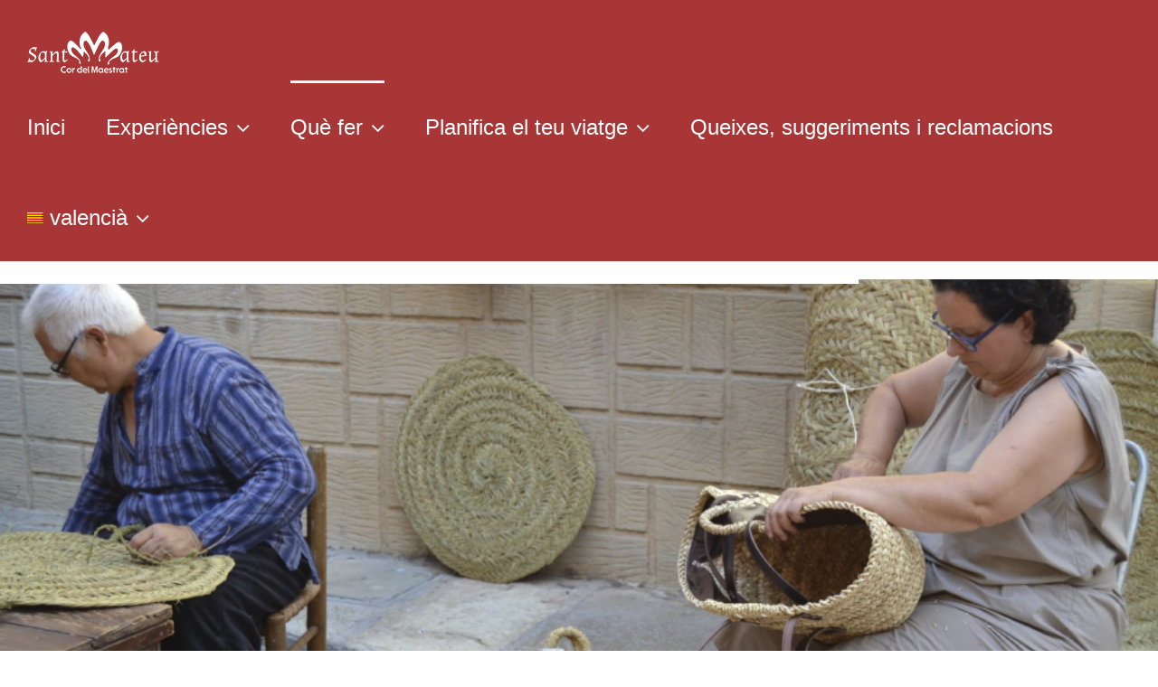

--- FILE ---
content_type: text/html; charset=UTF-8
request_url: https://turismosantmateu.es/semana-santa-muestra-de-artes-oficios-y-productos-locales/?lang=ca
body_size: 18454
content:
<!DOCTYPE html>
<html class="avada-html-layout-wide avada-html-header-position-top" lang="ca">
<head>
	<meta http-equiv="X-UA-Compatible" content="IE=edge" />
	<meta http-equiv="Content-Type" content="text/html; charset=utf-8"/>
	<meta name="viewport" content="width=device-width, initial-scale=1" />
	<meta name='robots' content='index, follow, max-image-preview:large, max-snippet:-1, max-video-preview:-1' />
<link rel="alternate" hreflang="es-es" href="https://turismosantmateu.es/semana-santa-muestra-de-artes-oficios-y-productos-locales/" />
<link rel="alternate" hreflang="ca" href="https://turismosantmateu.es/semana-santa-muestra-de-artes-oficios-y-productos-locales/?lang=ca" />
<link rel="alternate" hreflang="en-us" href="https://turismosantmateu.es/semana-santa-muestra-de-artes-oficios-y-productos-locales/?lang=en" />
<link rel="alternate" hreflang="fr-fr" href="https://turismosantmateu.es/semana-santa-muestra-de-artes-oficios-y-productos-locales/?lang=fr" />
<link rel="alternate" hreflang="x-default" href="https://turismosantmateu.es/semana-santa-muestra-de-artes-oficios-y-productos-locales/" />

	<!-- This site is optimized with the Yoast SEO plugin v23.2 - https://yoast.com/wordpress/plugins/seo/ -->
	<title>Setmana Santa - Mostra d&#039; Arts, Oficis i Productes Locals - Turismo de Sant Mateu</title>
	<link rel="canonical" href="https://turismosantmateu.es/semana-santa-muestra-de-artes-oficios-y-productos-locales/?lang=ca" />
	<meta property="og:locale" content="ca_ES" />
	<meta property="og:type" content="article" />
	<meta property="og:title" content="Setmana Santa - Mostra d&#039; Arts, Oficis i Productes Locals - Turismo de Sant Mateu" />
	<meta property="og:url" content="https://turismosantmateu.es/semana-santa-muestra-de-artes-oficios-y-productos-locales/?lang=ca" />
	<meta property="og:site_name" content="Turismo de Sant Mateu" />
	<meta property="article:modified_time" content="2025-02-26T15:48:21+00:00" />
	<meta name="twitter:card" content="summary_large_image" />
	<meta name="twitter:label1" content="Temps estimat de lectura" />
	<meta name="twitter:data1" content="2 minuts" />
	<script type="application/ld+json" class="yoast-schema-graph">{"@context":"https://schema.org","@graph":[{"@type":"WebPage","@id":"https://turismosantmateu.es/semana-santa-muestra-de-artes-oficios-y-productos-locales/?lang=ca","url":"https://turismosantmateu.es/semana-santa-muestra-de-artes-oficios-y-productos-locales/?lang=ca","name":"Setmana Santa - Mostra d' Arts, Oficis i Productes Locals - Turismo de Sant Mateu","isPartOf":{"@id":"https://turismosantmateu.es/#website"},"datePublished":"2015-04-29T07:21:06+00:00","dateModified":"2025-02-26T15:48:21+00:00","breadcrumb":{"@id":"https://turismosantmateu.es/semana-santa-muestra-de-artes-oficios-y-productos-locales/?lang=ca#breadcrumb"},"inLanguage":"ca","potentialAction":[{"@type":"ReadAction","target":["https://turismosantmateu.es/semana-santa-muestra-de-artes-oficios-y-productos-locales/?lang=ca"]}]},{"@type":"BreadcrumbList","@id":"https://turismosantmateu.es/semana-santa-muestra-de-artes-oficios-y-productos-locales/?lang=ca#breadcrumb","itemListElement":[{"@type":"ListItem","position":1,"name":"Portada","item":"https://turismosantmateu.es/?lang=ca"},{"@type":"ListItem","position":2,"name":"Setmana Santa &#8211; Mostra d&#8217; Arts, Oficis i Productes Locals"}]},{"@type":"WebSite","@id":"https://turismosantmateu.es/#website","url":"https://turismosantmateu.es/","name":"Turismo de Sant Mateu","description":"Descubra Sant Mateu","potentialAction":[{"@type":"SearchAction","target":{"@type":"EntryPoint","urlTemplate":"https://turismosantmateu.es/?s={search_term_string}"},"query-input":"required name=search_term_string"}],"inLanguage":"ca"}]}</script>
	<!-- / Yoast SEO plugin. -->


<link rel="alternate" type="application/rss+xml" title="Turismo de Sant Mateu &raquo; Canal d&#039;informació" href="https://turismosantmateu.es/feed/?lang=ca" />
<link rel="alternate" type="application/rss+xml" title="Turismo de Sant Mateu &raquo; Canal dels comentaris" href="https://turismosantmateu.es/comments/feed/?lang=ca" />
		
		
		
				<link rel="alternate" type="application/rss+xml" title="Turismo de Sant Mateu &raquo; Setmana Santa &#8211; Mostra d&#8217; Arts, Oficis i Productes Locals Canal dels comentaris" href="https://turismosantmateu.es/semana-santa-muestra-de-artes-oficios-y-productos-locales/feed/?lang=ca" />
<script type="text/javascript">
/* <![CDATA[ */
window._wpemojiSettings = {"baseUrl":"https:\/\/s.w.org\/images\/core\/emoji\/15.0.3\/72x72\/","ext":".png","svgUrl":"https:\/\/s.w.org\/images\/core\/emoji\/15.0.3\/svg\/","svgExt":".svg","source":{"concatemoji":"https:\/\/turismosantmateu.es\/wp-includes\/js\/wp-emoji-release.min.js?ver=6.6.4"}};
/*! This file is auto-generated */
!function(i,n){var o,s,e;function c(e){try{var t={supportTests:e,timestamp:(new Date).valueOf()};sessionStorage.setItem(o,JSON.stringify(t))}catch(e){}}function p(e,t,n){e.clearRect(0,0,e.canvas.width,e.canvas.height),e.fillText(t,0,0);var t=new Uint32Array(e.getImageData(0,0,e.canvas.width,e.canvas.height).data),r=(e.clearRect(0,0,e.canvas.width,e.canvas.height),e.fillText(n,0,0),new Uint32Array(e.getImageData(0,0,e.canvas.width,e.canvas.height).data));return t.every(function(e,t){return e===r[t]})}function u(e,t,n){switch(t){case"flag":return n(e,"\ud83c\udff3\ufe0f\u200d\u26a7\ufe0f","\ud83c\udff3\ufe0f\u200b\u26a7\ufe0f")?!1:!n(e,"\ud83c\uddfa\ud83c\uddf3","\ud83c\uddfa\u200b\ud83c\uddf3")&&!n(e,"\ud83c\udff4\udb40\udc67\udb40\udc62\udb40\udc65\udb40\udc6e\udb40\udc67\udb40\udc7f","\ud83c\udff4\u200b\udb40\udc67\u200b\udb40\udc62\u200b\udb40\udc65\u200b\udb40\udc6e\u200b\udb40\udc67\u200b\udb40\udc7f");case"emoji":return!n(e,"\ud83d\udc26\u200d\u2b1b","\ud83d\udc26\u200b\u2b1b")}return!1}function f(e,t,n){var r="undefined"!=typeof WorkerGlobalScope&&self instanceof WorkerGlobalScope?new OffscreenCanvas(300,150):i.createElement("canvas"),a=r.getContext("2d",{willReadFrequently:!0}),o=(a.textBaseline="top",a.font="600 32px Arial",{});return e.forEach(function(e){o[e]=t(a,e,n)}),o}function t(e){var t=i.createElement("script");t.src=e,t.defer=!0,i.head.appendChild(t)}"undefined"!=typeof Promise&&(o="wpEmojiSettingsSupports",s=["flag","emoji"],n.supports={everything:!0,everythingExceptFlag:!0},e=new Promise(function(e){i.addEventListener("DOMContentLoaded",e,{once:!0})}),new Promise(function(t){var n=function(){try{var e=JSON.parse(sessionStorage.getItem(o));if("object"==typeof e&&"number"==typeof e.timestamp&&(new Date).valueOf()<e.timestamp+604800&&"object"==typeof e.supportTests)return e.supportTests}catch(e){}return null}();if(!n){if("undefined"!=typeof Worker&&"undefined"!=typeof OffscreenCanvas&&"undefined"!=typeof URL&&URL.createObjectURL&&"undefined"!=typeof Blob)try{var e="postMessage("+f.toString()+"("+[JSON.stringify(s),u.toString(),p.toString()].join(",")+"));",r=new Blob([e],{type:"text/javascript"}),a=new Worker(URL.createObjectURL(r),{name:"wpTestEmojiSupports"});return void(a.onmessage=function(e){c(n=e.data),a.terminate(),t(n)})}catch(e){}c(n=f(s,u,p))}t(n)}).then(function(e){for(var t in e)n.supports[t]=e[t],n.supports.everything=n.supports.everything&&n.supports[t],"flag"!==t&&(n.supports.everythingExceptFlag=n.supports.everythingExceptFlag&&n.supports[t]);n.supports.everythingExceptFlag=n.supports.everythingExceptFlag&&!n.supports.flag,n.DOMReady=!1,n.readyCallback=function(){n.DOMReady=!0}}).then(function(){return e}).then(function(){var e;n.supports.everything||(n.readyCallback(),(e=n.source||{}).concatemoji?t(e.concatemoji):e.wpemoji&&e.twemoji&&(t(e.twemoji),t(e.wpemoji)))}))}((window,document),window._wpemojiSettings);
/* ]]> */
</script>
<link rel='stylesheet' id='timeline-css-css' href='https://turismosantmateu.es/wp-content/plugins/content_timeline/css/frontend/timeline.css?ver=6.6.4' type='text/css' media='all' />
<link rel='stylesheet' id='customScroll-css-css' href='https://turismosantmateu.es/wp-content/plugins/content_timeline/css/frontend/jquery.mCustomScrollbar.css?ver=6.6.4' type='text/css' media='all' />
<link rel='stylesheet' id='prettyPhoto-css-css' href='https://turismosantmateu.es/wp-content/plugins/content_timeline/css/frontend/prettyPhoto.css?ver=6.6.4' type='text/css' media='all' />
<link rel='stylesheet' id='my_timeline_font_awesome-css' href='https://turismosantmateu.es/wp-content/plugins/content_timeline//css/frontend/awesome/font-awesome.css?ver=6.6.4' type='text/css' media='all' />
<link rel='stylesheet' id='my_timeline_lineicons_css-css' href='https://turismosantmateu.es/wp-content/plugins/content_timeline//css/frontend/themify-icons.css?ver=6.6.4' type='text/css' media='all' />
<style id='wp-emoji-styles-inline-css' type='text/css'>

	img.wp-smiley, img.emoji {
		display: inline !important;
		border: none !important;
		box-shadow: none !important;
		height: 1em !important;
		width: 1em !important;
		margin: 0 0.07em !important;
		vertical-align: -0.1em !important;
		background: none !important;
		padding: 0 !important;
	}
</style>
<link rel='stylesheet' id='wpml-legacy-dropdown-0-css' href='https://turismosantmateu.es/wp-content/plugins/sitepress-multilingual-cms/templates/language-switchers/legacy-dropdown/style.min.css?ver=1' type='text/css' media='all' />
<style id='wpml-legacy-dropdown-0-inline-css' type='text/css'>
.wpml-ls-statics-shortcode_actions{background-color:#eeeeee;}.wpml-ls-statics-shortcode_actions, .wpml-ls-statics-shortcode_actions .wpml-ls-sub-menu, .wpml-ls-statics-shortcode_actions a {border-color:#cdcdcd;}.wpml-ls-statics-shortcode_actions a, .wpml-ls-statics-shortcode_actions .wpml-ls-sub-menu a, .wpml-ls-statics-shortcode_actions .wpml-ls-sub-menu a:link, .wpml-ls-statics-shortcode_actions li:not(.wpml-ls-current-language) .wpml-ls-link, .wpml-ls-statics-shortcode_actions li:not(.wpml-ls-current-language) .wpml-ls-link:link {color:#444444;background-color:#ffffff;}.wpml-ls-statics-shortcode_actions a, .wpml-ls-statics-shortcode_actions .wpml-ls-sub-menu a:hover,.wpml-ls-statics-shortcode_actions .wpml-ls-sub-menu a:focus, .wpml-ls-statics-shortcode_actions .wpml-ls-sub-menu a:link:hover, .wpml-ls-statics-shortcode_actions .wpml-ls-sub-menu a:link:focus {color:#000000;background-color:#eeeeee;}.wpml-ls-statics-shortcode_actions .wpml-ls-current-language > a {color:#444444;background-color:#ffffff;}.wpml-ls-statics-shortcode_actions .wpml-ls-current-language:hover>a, .wpml-ls-statics-shortcode_actions .wpml-ls-current-language>a:focus {color:#000000;background-color:#eeeeee;}
</style>
<link rel='stylesheet' id='wpml-menu-item-0-css' href='https://turismosantmateu.es/wp-content/plugins/sitepress-multilingual-cms/templates/language-switchers/menu-item/style.min.css?ver=1' type='text/css' media='all' />
<link rel='stylesheet' id='fusion-dynamic-css-css' href='https://turismosantmateu.es/wp-content/uploads/fusion-styles/bb3d0b4af45e0044cc408a99bc4d3add.min.css?ver=3.11.9' type='text/css' media='all' />
<script type="text/javascript" src="https://turismosantmateu.es/wp-includes/js/jquery/jquery.min.js?ver=3.7.1" id="jquery-core-js"></script>
<script type="text/javascript" src="https://turismosantmateu.es/wp-includes/js/jquery/jquery-migrate.min.js?ver=3.4.1" id="jquery-migrate-js"></script>
<script type="text/javascript" src="https://turismosantmateu.es/wp-content/plugins/content_timeline/js/frontend/jquery.easing.1.3.js?ver=6.6.4" id="jQuery-easing-js"></script>
<script type="text/javascript" src="https://turismosantmateu.es/wp-content/plugins/content_timeline/js/frontend/jquery.timeline.js?ver=6.6.4" id="jQuery-timeline-js"></script>
<script type="text/javascript" src="https://turismosantmateu.es/wp-content/plugins/content_timeline/js/frontend/jquery.Verticaltimeline.js?ver=6.6.4" id="jQuery--vertical-timeline-js"></script>
<script type="text/javascript" src="https://turismosantmateu.es/wp-content/plugins/content_timeline/js/frontend/jquery.mousewheel.min.js?ver=6.6.4" id="jQuery-mousew-js"></script>
<script type="text/javascript" src="https://turismosantmateu.es/wp-content/plugins/content_timeline/js/frontend/jquery.mCustomScrollbar.min.js?ver=6.6.4" id="jQuery-customScroll-js"></script>
<script type="text/javascript" src="https://turismosantmateu.es/wp-content/plugins/content_timeline/js/frontend/rollover.js?ver=6.6.4" id="rollover-js"></script>
<script type="text/javascript" src="https://turismosantmateu.es/wp-content/plugins/content_timeline/js/frontend/jquery.prettyPhoto.js?ver=6.6.4" id="jquery-prettyPhoto-js"></script>
<script type="text/javascript" src="https://turismosantmateu.es/wp-content/plugins/content_timeline//js/frontend/jquery.my_add_function.js?ver=6.6.4" id="my_timeline_added_script-js"></script>
<script type="text/javascript" src="https://turismosantmateu.es/wp-content/plugins/revslider/public/assets/js/rbtools.min.js?ver=6.6.18" async id="tp-tools-js"></script>
<script type="text/javascript" src="https://turismosantmateu.es/wp-content/plugins/revslider/public/assets/js/rs6.min.js?ver=6.6.18" async id="revmin-js"></script>
<script type="text/javascript" src="https://turismosantmateu.es/wp-content/plugins/sitepress-multilingual-cms/templates/language-switchers/legacy-dropdown/script.min.js?ver=1" id="wpml-legacy-dropdown-0-js"></script>
<link rel="https://api.w.org/" href="https://turismosantmateu.es/wp-json/" /><link rel="alternate" title="JSON" type="application/json" href="https://turismosantmateu.es/wp-json/wp/v2/pages/2188" /><link rel="EditURI" type="application/rsd+xml" title="RSD" href="https://turismosantmateu.es/xmlrpc.php?rsd" />
<meta name="generator" content="WordPress 6.6.4" />
<link rel='shortlink' href='https://turismosantmateu.es/?p=2188&#038;lang=ca' />
<link rel="alternate" title="oEmbed (JSON)" type="application/json+oembed" href="https://turismosantmateu.es/wp-json/oembed/1.0/embed?url=https%3A%2F%2Fturismosantmateu.es%2Fsemana-santa-muestra-de-artes-oficios-y-productos-locales%2F%3Flang%3Dca" />
<link rel="alternate" title="oEmbed (XML)" type="text/xml+oembed" href="https://turismosantmateu.es/wp-json/oembed/1.0/embed?url=https%3A%2F%2Fturismosantmateu.es%2Fsemana-santa-muestra-de-artes-oficios-y-productos-locales%2F%3Flang%3Dca&#038;format=xml" />
<meta name="generator" content="WPML ver:4.6.12 stt:8,1,4,2;" />
		<script type="text/javascript">
			my_timeline_front_ajax_nonce="29dd639bf9";
			my_timeline_front_ajax_url="https://turismosantmateu.es/wp-admin/admin-ajax.php";
		</script>
		<link href="http://fonts.googleapis.com/css?family=Montserrat" rel="stylesheet" type="text/css"><style type="text/css" id="css-fb-visibility">@media screen and (max-width: 640px){.fusion-no-small-visibility{display:none !important;}body .sm-text-align-center{text-align:center !important;}body .sm-text-align-left{text-align:left !important;}body .sm-text-align-right{text-align:right !important;}body .sm-flex-align-center{justify-content:center !important;}body .sm-flex-align-flex-start{justify-content:flex-start !important;}body .sm-flex-align-flex-end{justify-content:flex-end !important;}body .sm-mx-auto{margin-left:auto !important;margin-right:auto !important;}body .sm-ml-auto{margin-left:auto !important;}body .sm-mr-auto{margin-right:auto !important;}body .fusion-absolute-position-small{position:absolute;top:auto;width:100%;}.awb-sticky.awb-sticky-small{ position: sticky; top: var(--awb-sticky-offset,0); }}@media screen and (min-width: 641px) and (max-width: 1024px){.fusion-no-medium-visibility{display:none !important;}body .md-text-align-center{text-align:center !important;}body .md-text-align-left{text-align:left !important;}body .md-text-align-right{text-align:right !important;}body .md-flex-align-center{justify-content:center !important;}body .md-flex-align-flex-start{justify-content:flex-start !important;}body .md-flex-align-flex-end{justify-content:flex-end !important;}body .md-mx-auto{margin-left:auto !important;margin-right:auto !important;}body .md-ml-auto{margin-left:auto !important;}body .md-mr-auto{margin-right:auto !important;}body .fusion-absolute-position-medium{position:absolute;top:auto;width:100%;}.awb-sticky.awb-sticky-medium{ position: sticky; top: var(--awb-sticky-offset,0); }}@media screen and (min-width: 1025px){.fusion-no-large-visibility{display:none !important;}body .lg-text-align-center{text-align:center !important;}body .lg-text-align-left{text-align:left !important;}body .lg-text-align-right{text-align:right !important;}body .lg-flex-align-center{justify-content:center !important;}body .lg-flex-align-flex-start{justify-content:flex-start !important;}body .lg-flex-align-flex-end{justify-content:flex-end !important;}body .lg-mx-auto{margin-left:auto !important;margin-right:auto !important;}body .lg-ml-auto{margin-left:auto !important;}body .lg-mr-auto{margin-right:auto !important;}body .fusion-absolute-position-large{position:absolute;top:auto;width:100%;}.awb-sticky.awb-sticky-large{ position: sticky; top: var(--awb-sticky-offset,0); }}</style><style type="text/css">.recentcomments a{display:inline !important;padding:0 !important;margin:0 !important;}</style><meta name="generator" content="Powered by Slider Revolution 6.6.18 - responsive, Mobile-Friendly Slider Plugin for WordPress with comfortable drag and drop interface." />
<link rel="icon" href="https://turismosantmateu.es/wp-content/uploads/2019/02/favicon-cor-maestrat.png" sizes="32x32" />
<link rel="icon" href="https://turismosantmateu.es/wp-content/uploads/2019/02/favicon-cor-maestrat.png" sizes="192x192" />
<link rel="apple-touch-icon" href="https://turismosantmateu.es/wp-content/uploads/2019/02/favicon-cor-maestrat.png" />
<meta name="msapplication-TileImage" content="https://turismosantmateu.es/wp-content/uploads/2019/02/favicon-cor-maestrat.png" />
<script>function setREVStartSize(e){
			//window.requestAnimationFrame(function() {
				window.RSIW = window.RSIW===undefined ? window.innerWidth : window.RSIW;
				window.RSIH = window.RSIH===undefined ? window.innerHeight : window.RSIH;
				try {
					var pw = document.getElementById(e.c).parentNode.offsetWidth,
						newh;
					pw = pw===0 || isNaN(pw) || (e.l=="fullwidth" || e.layout=="fullwidth") ? window.RSIW : pw;
					e.tabw = e.tabw===undefined ? 0 : parseInt(e.tabw);
					e.thumbw = e.thumbw===undefined ? 0 : parseInt(e.thumbw);
					e.tabh = e.tabh===undefined ? 0 : parseInt(e.tabh);
					e.thumbh = e.thumbh===undefined ? 0 : parseInt(e.thumbh);
					e.tabhide = e.tabhide===undefined ? 0 : parseInt(e.tabhide);
					e.thumbhide = e.thumbhide===undefined ? 0 : parseInt(e.thumbhide);
					e.mh = e.mh===undefined || e.mh=="" || e.mh==="auto" ? 0 : parseInt(e.mh,0);
					if(e.layout==="fullscreen" || e.l==="fullscreen")
						newh = Math.max(e.mh,window.RSIH);
					else{
						e.gw = Array.isArray(e.gw) ? e.gw : [e.gw];
						for (var i in e.rl) if (e.gw[i]===undefined || e.gw[i]===0) e.gw[i] = e.gw[i-1];
						e.gh = e.el===undefined || e.el==="" || (Array.isArray(e.el) && e.el.length==0)? e.gh : e.el;
						e.gh = Array.isArray(e.gh) ? e.gh : [e.gh];
						for (var i in e.rl) if (e.gh[i]===undefined || e.gh[i]===0) e.gh[i] = e.gh[i-1];
											
						var nl = new Array(e.rl.length),
							ix = 0,
							sl;
						e.tabw = e.tabhide>=pw ? 0 : e.tabw;
						e.thumbw = e.thumbhide>=pw ? 0 : e.thumbw;
						e.tabh = e.tabhide>=pw ? 0 : e.tabh;
						e.thumbh = e.thumbhide>=pw ? 0 : e.thumbh;
						for (var i in e.rl) nl[i] = e.rl[i]<window.RSIW ? 0 : e.rl[i];
						sl = nl[0];
						for (var i in nl) if (sl>nl[i] && nl[i]>0) { sl = nl[i]; ix=i;}
						var m = pw>(e.gw[ix]+e.tabw+e.thumbw) ? 1 : (pw-(e.tabw+e.thumbw)) / (e.gw[ix]);
						newh =  (e.gh[ix] * m) + (e.tabh + e.thumbh);
					}
					var el = document.getElementById(e.c);
					if (el!==null && el) el.style.height = newh+"px";
					el = document.getElementById(e.c+"_wrapper");
					if (el!==null && el) {
						el.style.height = newh+"px";
						el.style.display = "block";
					}
				} catch(e){
					console.log("Failure at Presize of Slider:" + e)
				}
			//});
		  };</script>
		<script type="text/javascript">
			var doc = document.documentElement;
			doc.setAttribute( 'data-useragent', navigator.userAgent );
		</script>
		<script>
  (function(i,s,o,g,r,a,m){i['GoogleAnalyticsObject']=r;i[r]=i[r]||function(){
  (i[r].q=i[r].q||[]).push(arguments)},i[r].l=1*new Date();a=s.createElement(o),
  m=s.getElementsByTagName(o)[0];a.async=1;a.src=g;m.parentNode.insertBefore(a,m)
  })(window,document,'script','//www.google-analytics.com/analytics.js','ga');

  ga('create', 'UA-73079722-1', 'auto');
  ga('send', 'pageview');

</script>
	<link href='http://fonts.googleapis.com/css?family=Source+Sans+Pro:300' rel='stylesheet' type='text/css'></head>

<body class="page-template-default page page-id-2188 fusion-image-hovers fusion-pagination-sizing fusion-button_type-3d fusion-button_span-no fusion-button_gradient-linear avada-image-rollover-circle-yes avada-image-rollover-yes avada-image-rollover-direction-left fusion-has-button-gradient fusion-body ltr fusion-sticky-header no-tablet-sticky-header no-mobile-sticky-header no-mobile-slidingbar no-desktop-totop no-mobile-totop fusion-disable-outline fusion-sub-menu-fade mobile-logo-pos-left layout-wide-mode avada-has-boxed-modal-shadow-none layout-scroll-offset-full avada-has-zero-margin-offset-top fusion-top-header menu-text-align-center mobile-menu-design-modern fusion-show-pagination-text fusion-header-layout-v1 avada-responsive avada-footer-fx-none avada-menu-highlight-style-bar fusion-search-form-classic fusion-main-menu-search-overlay fusion-avatar-square avada-sticky-shrinkage avada-blog-layout-large avada-blog-archive-layout-large avada-header-shadow-no avada-menu-icon-position-left avada-has-megamenu-shadow avada-has-mainmenu-dropdown-divider avada-has-breadcrumb-mobile-hidden avada-has-titlebar-hide avada-has-pagination-padding avada-flyout-menu-direction-fade avada-ec-views-v1" data-awb-post-id="2188">
		<a class="skip-link screen-reader-text" href="#content">Skip to content</a>

	<div id="boxed-wrapper">
		
		<div id="wrapper" class="fusion-wrapper">
			<div id="home" style="position:relative;top:-1px;"></div>
							
					
			<header class="fusion-header-wrapper">
				<div class="fusion-header-v1 fusion-logo-alignment fusion-logo-left fusion-sticky-menu- fusion-sticky-logo- fusion-mobile-logo-  fusion-mobile-menu-design-modern">
					<div class="fusion-header-sticky-height"></div>
<div class="fusion-header">
	<div class="fusion-row">
					<div class="fusion-logo" data-margin-top="30px" data-margin-bottom="0px" data-margin-left="0px" data-margin-right="0px">
			<a class="fusion-logo-link"  href="https://turismosantmateu.es/?lang=ca" >

						<!-- standard logo -->
			<img src="https://turismosantmateu.es/wp-content/uploads/2023/03/BLANC-horitzontal-1.png" srcset="https://turismosantmateu.es/wp-content/uploads/2023/03/BLANC-horitzontal-1.png 1x" width="146" height="59" alt="Turismo de Sant Mateu Logo" data-retina_logo_url="" class="fusion-standard-logo" />

			
					</a>
		</div>		<nav class="fusion-main-menu" aria-label="Main Menu"><div class="fusion-overlay-search">		<form role="search" class="searchform fusion-search-form  fusion-search-form-classic" method="get" action="https://turismosantmateu.es/?lang=ca">
			<div class="fusion-search-form-content">

				
				<div class="fusion-search-field search-field">
					<label><span class="screen-reader-text">Search for:</span>
													<input type="search" value="" name="s" class="s" placeholder="Search..." required aria-required="true" aria-label="Search..."/>
											</label>
				</div>
				<div class="fusion-search-button search-button">
					<input type="submit" class="fusion-search-submit searchsubmit" aria-label="Search" value="&#xf002;" />
									</div>

				
			</div>


			
		<input type='hidden' name='lang' value='ca' /></form>
		<div class="fusion-search-spacer"></div><a href="#" role="button" aria-label="Close Search" class="fusion-close-search"></a></div><ul id="menu-navegacion-valencia" class="fusion-menu"><li  id="menu-item-5576"  class="menu-item menu-item-type-post_type menu-item-object-page menu-item-home menu-item-5576"  data-item-id="5576"><a  href="https://turismosantmateu.es/?lang=ca" class="fusion-bar-highlight"><span class="menu-text">Inici</span></a></li><li  id="menu-item-3531"  class="menu-item menu-item-type-post_type menu-item-object-page menu-item-has-children menu-item-3531 fusion-dropdown-menu"  data-item-id="3531"><a  href="https://turismosantmateu.es/experiencias-oleoturismo-visitas-guiadas-sant-mateu/?lang=ca" class="fusion-bar-highlight"><span class="menu-text">Experiències</span> <span class="fusion-caret"><i class="fusion-dropdown-indicator" aria-hidden="true"></i></span></a><ul class="sub-menu"><li  id="menu-item-18266"  class="menu-item menu-item-type-post_type menu-item-object-page menu-item-18266 fusion-dropdown-submenu" ><a  href="https://turismosantmateu.es/experiencias-oleo-y-enoturismo/?lang=ca" class="fusion-bar-highlight"><span>Oleo i Enoturisme</span></a></li><li  id="menu-item-3535"  class="menu-item menu-item-type-post_type menu-item-object-page menu-item-3535 fusion-dropdown-submenu" ><a  href="https://turismosantmateu.es/visitas-guiadas/?lang=ca" class="fusion-bar-highlight"><span>Visites guiades</span></a></li><li  id="menu-item-18267"  class="menu-item menu-item-type-post_type menu-item-object-page menu-item-18267 fusion-dropdown-submenu" ><a  href="https://turismosantmateu.es/centro-rural-congresos/?lang=ca" class="fusion-bar-highlight"><span>Centre Rural de Congressos Palau del Marqués de Villores</span></a></li></ul></li><li  id="menu-item-6040"  class="menu-item menu-item-type-post_type menu-item-object-page current-menu-ancestor current_page_ancestor menu-item-has-children menu-item-6040 fusion-dropdown-menu"  data-item-id="6040"><a  href="https://turismosantmateu.es/que-hacer/?lang=ca" class="fusion-bar-highlight"><span class="menu-text">Què fer</span> <span class="fusion-caret"><i class="fusion-dropdown-indicator" aria-hidden="true"></i></span></a><ul class="sub-menu"><li  id="menu-item-6041"  class="menu-item menu-item-type-post_type menu-item-object-page menu-item-has-children menu-item-6041 fusion-dropdown-submenu" ><a  href="https://turismosantmateu.es/monumentos-y-museos/?lang=ca" class="fusion-bar-highlight"><span>Monuments i Museus</span> <span class="fusion-caret"><i class="fusion-dropdown-indicator" aria-hidden="true"></i></span></a><ul class="sub-menu"><li  id="menu-item-6042"  class="menu-item menu-item-type-post_type menu-item-object-page menu-item-has-children menu-item-6042" ><a  href="https://turismosantmateu.es/monumentos/?lang=ca" class="fusion-bar-highlight"><span>Monuments</span> <span class="fusion-caret"><i class="fusion-dropdown-indicator" aria-hidden="true"></i></span></a><ul class="sub-menu"><li  id="menu-item-6043"  class="menu-item menu-item-type-post_type menu-item-object-page menu-item-6043" ><a  href="https://turismosantmateu.es/horno-medieval/?lang=ca" class="fusion-bar-highlight"><span>Forn medieval</span></a></li><li  id="menu-item-6044"  class="menu-item menu-item-type-post_type menu-item-object-page menu-item-6044" ><a  href="https://turismosantmateu.es/palacio-borrull/?lang=ca" class="fusion-bar-highlight"><span>Palacio Borrull</span></a></li><li  id="menu-item-6045"  class="menu-item menu-item-type-post_type menu-item-object-page menu-item-6045" ><a  href="https://turismosantmateu.es/callejon-de-los-judios/?lang=ca" class="fusion-bar-highlight"><span>Carreró dels Jueus</span></a></li><li  id="menu-item-6046"  class="menu-item menu-item-type-post_type menu-item-object-page menu-item-6046" ><a  href="https://turismosantmateu.es/palacio-de-la-cort-nova/?lang=ca" class="fusion-bar-highlight"><span>Palau de la Cort Nova</span></a></li><li  id="menu-item-6047"  class="menu-item menu-item-type-post_type menu-item-object-page menu-item-6047" ><a  href="https://turismosantmateu.es/plaza-mayor-fuente-del-angel/?lang=ca" class="fusion-bar-highlight"><span>Plaça Major – Font de l&#8217; Àngel</span></a></li><li  id="menu-item-6048"  class="menu-item menu-item-type-post_type menu-item-object-page menu-item-6048" ><a  href="https://turismosantmateu.es/iglesia-arciprestal/?lang=ca" class="fusion-bar-highlight"><span>Església Arxiprestal</span></a></li><li  id="menu-item-6049"  class="menu-item menu-item-type-post_type menu-item-object-page menu-item-6049" ><a  href="https://turismosantmateu.es/murallas/?lang=ca" class="fusion-bar-highlight"><span>Muralles</span></a></li><li  id="menu-item-6050"  class="menu-item menu-item-type-post_type menu-item-object-page menu-item-6050" ><a  href="https://turismosantmateu.es/campanario-de-les-llastimes/?lang=ca" class="fusion-bar-highlight"><span>Campanar de les Llàstimes</span></a></li><li  id="menu-item-6051"  class="menu-item menu-item-type-post_type menu-item-object-page menu-item-6051" ><a  href="https://turismosantmateu.es/fuente-de-la-virgen/?lang=ca" class="fusion-bar-highlight"><span>Font de la Mare de Déu</span></a></li><li  id="menu-item-6053"  class="menu-item menu-item-type-post_type menu-item-object-page menu-item-6053" ><a  href="https://turismosantmateu.es/les-presons/?lang=ca" class="fusion-bar-highlight"><span>Les Presons ( Masmorres Medievals)</span></a></li><li  id="menu-item-6054"  class="menu-item menu-item-type-post_type menu-item-object-page menu-item-6054" ><a  href="https://turismosantmateu.es/iglesia-de-san-pedro/?lang=ca" class="fusion-bar-highlight"><span>Església de Sant Pere</span></a></li><li  id="menu-item-6061"  class="menu-item menu-item-type-post_type menu-item-object-page menu-item-6061" ><a  href="https://turismosantmateu.es/iglesia-y-convento-de-las-monjas/?lang=ca" class="fusion-bar-highlight"><span>Església i Convent de les Monges Agustines</span></a></li><li  id="menu-item-6062"  class="menu-item menu-item-type-post_type menu-item-object-page menu-item-6062" ><a  href="https://turismosantmateu.es/palacio-del-marques-de-villores/?lang=ca" class="fusion-bar-highlight"><span>Palau del Marqués de Villores</span></a></li><li  id="menu-item-6063"  class="menu-item menu-item-type-post_type menu-item-object-page menu-item-6063" ><a  href="https://turismosantmateu.es/ermita-de-la-virgen-de-los-angeles/?lang=ca" class="fusion-bar-highlight"><span>Santuari de la Mare de Déu dels Àngels</span></a></li></ul></li><li  id="menu-item-6064"  class="menu-item menu-item-type-post_type menu-item-object-page menu-item-has-children menu-item-6064" ><a  href="https://turismosantmateu.es/museos/?lang=ca" class="fusion-bar-highlight"><span>Museus</span> <span class="fusion-caret"><i class="fusion-dropdown-indicator" aria-hidden="true"></i></span></a><ul class="sub-menu"><li  id="menu-item-6065"  class="menu-item menu-item-type-post_type menu-item-object-page menu-item-6065" ><a  href="https://turismosantmateu.es/coleccion-museografica-de-historia-local/?lang=ca" class="fusion-bar-highlight"><span>Col·lecció Museogràfica d’ Història Local</span></a></li><li  id="menu-item-6066"  class="menu-item menu-item-type-post_type menu-item-object-page menu-item-6066" ><a  href="https://turismosantmateu.es/coleccion-museografica-parroquial/?lang=ca" class="fusion-bar-highlight"><span>Col.lecció Museogràfica Parroquial</span></a></li><li  id="menu-item-6067"  class="menu-item menu-item-type-post_type menu-item-object-page menu-item-6067" ><a  href="https://turismosantmateu.es/coleccion-de-maquetas/?lang=ca" class="fusion-bar-highlight"><span>Col·lecció de Maquetes de Monuments Històrics de la Comunitat Valenciana.</span></a></li><li  id="menu-item-6068"  class="menu-item menu-item-type-post_type menu-item-object-page menu-item-6068" ><a  href="https://turismosantmateu.es/museo-paleontologico-juan-cano-forner/?lang=ca" class="fusion-bar-highlight"><span>Col.lecció Museogràfica de Paleontologia Juan Cano Forner</span></a></li><li  id="menu-item-8265"  class="menu-item menu-item-type-post_type menu-item-object-page menu-item-8265" ><a  href="https://turismosantmateu.es/centre-d-interpretacio-del-vi/?lang=ca" class="fusion-bar-highlight"><span>Centre d’  Interpretació del Vi</span></a></li><li  id="menu-item-13544"  class="menu-item menu-item-type-post_type menu-item-object-page menu-item-13544" ><a  href="https://turismosantmateu.es/centro-de-interpretacion-del-aceite/?lang=ca" class="fusion-bar-highlight"><span>Centre d&#8217;Intepretació de l&#8217;Oli</span></a></li></ul></li></ul></li><li  id="menu-item-18262"  class="menu-item menu-item-type-post_type menu-item-object-page menu-item-has-children menu-item-18262 fusion-dropdown-submenu" ><a  href="https://turismosantmateu.es/senderismo-sant-mateu/?lang=ca" class="fusion-bar-highlight"><span>Senderisme</span> <span class="fusion-caret"><i class="fusion-dropdown-indicator" aria-hidden="true"></i></span></a><ul class="sub-menu"><li  id="menu-item-6071"  class="menu-item menu-item-type-post_type menu-item-object-page menu-item-6071" ><a  href="https://turismosantmateu.es/pr-cv-201/?lang=ca" class="fusion-bar-highlight"><span>PR-CV 201</span></a></li><li  id="menu-item-6072"  class="menu-item menu-item-type-post_type menu-item-object-page menu-item-6072" ><a  href="https://turismosantmateu.es/pr-cv-202/?lang=ca" class="fusion-bar-highlight"><span>PR-CV 202</span></a></li><li  id="menu-item-6073"  class="menu-item menu-item-type-post_type menu-item-object-page menu-item-6073" ><a  href="https://turismosantmateu.es/pr-cv-214/?lang=ca" class="fusion-bar-highlight"><span>PR-CV 214</span></a></li><li  id="menu-item-6074"  class="menu-item menu-item-type-post_type menu-item-object-page menu-item-6074" ><a  href="https://turismosantmateu.es/pr-cv-214-b/?lang=ca" class="fusion-bar-highlight"><span>PR-CV 214 Racó del Frare</span></a></li><li  id="menu-item-6591"  class="menu-item menu-item-type-post_type menu-item-object-page menu-item-6591" ><a  href="https://turismosantmateu.es/ruta-de-los-olivos-milenarios/?lang=ca" class="fusion-bar-highlight"><span>Ruta de les Oliveres Mil·lenàries</span></a></li></ul></li><li  id="menu-item-3541"  class="menu-item menu-item-type-post_type menu-item-object-page current-menu-ancestor current_page_ancestor menu-item-has-children menu-item-3541 fusion-dropdown-submenu" ><a  href="https://turismosantmateu.es/fiestas-tradiciones-y-eventos/?lang=ca" class="fusion-bar-highlight"><span>Festes i Esdeveniments</span> <span class="fusion-caret"><i class="fusion-dropdown-indicator" aria-hidden="true"></i></span></a><ul class="sub-menu"><li  id="menu-item-3540"  class="menu-item menu-item-type-post_type menu-item-object-page menu-item-has-children menu-item-3540" ><a  href="https://turismosantmateu.es/fiestas-sant-mateu/?lang=ca" class="fusion-bar-highlight"><span>Festes Sant Mateu</span> <span class="fusion-caret"><i class="fusion-dropdown-indicator" aria-hidden="true"></i></span></a><ul class="sub-menu"><li  id="menu-item-3544"  class="menu-item menu-item-type-post_type menu-item-object-page menu-item-3544" ><a  href="https://turismosantmateu.es/san-antonio/?lang=ca" class="fusion-bar-highlight"><span>Sant Antoni</span></a></li><li  id="menu-item-3545"  class="menu-item menu-item-type-post_type menu-item-object-page menu-item-3545" ><a  href="https://turismosantmateu.es/semana-santa/?lang=ca" class="fusion-bar-highlight"><span>Setmana Santa</span></a></li><li  id="menu-item-3543"  class="menu-item menu-item-type-post_type menu-item-object-page menu-item-3543" ><a  href="https://turismosantmateu.es/mare-de-deu-dels-angels/?lang=ca" class="fusion-bar-highlight"><span>Mare de Déu dels Àngels</span></a></li><li  id="menu-item-13176"  class="menu-item menu-item-type-post_type menu-item-object-page menu-item-13176" ><a  href="https://turismosantmateu.es/fiestas-patronales/?lang=ca" class="fusion-bar-highlight"><span>Festes Patronals</span></a></li><li  id="menu-item-7152"  class="menu-item menu-item-type-post_type menu-item-object-page menu-item-7152" ><a  href="https://turismosantmateu.es/fiestas-de-sant-mateu/?lang=ca" class="fusion-bar-highlight"><span>Festivitat de Sant Mateu</span></a></li></ul></li><li  id="menu-item-3547"  class="menu-item menu-item-type-post_type menu-item-object-page current-menu-ancestor current-menu-parent current_page_parent current_page_ancestor menu-item-has-children menu-item-3547" ><a  href="https://turismosantmateu.es/eventos/?lang=ca" class="fusion-bar-highlight"><span>Esdeveniments</span> <span class="fusion-caret"><i class="fusion-dropdown-indicator" aria-hidden="true"></i></span></a><ul class="sub-menu"><li  id="menu-item-3548"  class="menu-item menu-item-type-post_type menu-item-object-page current-menu-item page_item page-item-2188 current_page_item menu-item-3548" ><a  href="https://turismosantmateu.es/semana-santa-muestra-de-artes-oficios-y-productos-locales/?lang=ca" class="fusion-bar-highlight"><span>Mostra de Setmana Santa</span></a></li><li  id="menu-item-3549"  class="menu-item menu-item-type-post_type menu-item-object-page menu-item-3549" ><a  href="https://turismosantmateu.es/sant-mateu-medieval/?lang=ca" class="fusion-bar-highlight"><span>Sant Mateu Medieval</span></a></li></ul></li></ul></li><li  id="menu-item-18295"  class="menu-item menu-item-type-post_type menu-item-object-page menu-item-18295 fusion-dropdown-submenu" ><a  href="https://turismosantmateu.es/experiencias-oleo-y-enoturismo/?lang=ca" class="fusion-bar-highlight"><span>Oleo i Enoturisme</span></a></li><li  id="menu-item-3608"  class="menu-item menu-item-type-post_type menu-item-object-page menu-item-has-children menu-item-3608 fusion-dropdown-submenu" ><a  href="https://turismosantmateu.es/gastronomia/?lang=ca" class="fusion-bar-highlight"><span>Gastronomia</span> <span class="fusion-caret"><i class="fusion-dropdown-indicator" aria-hidden="true"></i></span></a><ul class="sub-menu"><li  id="menu-item-3610"  class="menu-item menu-item-type-post_type menu-item-object-page menu-item-has-children menu-item-3610" ><a  href="https://turismosantmateu.es/cocina-tradicional/?lang=ca" class="fusion-bar-highlight"><span>Cuina tradicional</span> <span class="fusion-caret"><i class="fusion-dropdown-indicator" aria-hidden="true"></i></span></a><ul class="sub-menu"><li  id="menu-item-3611"  class="menu-item menu-item-type-post_type menu-item-object-page menu-item-3611" ><a  href="https://turismosantmateu.es/olleta-de-sant-mateu/?lang=ca" class="fusion-bar-highlight"><span>Olleta de Sant Mateu</span></a></li><li  id="menu-item-3612"  class="menu-item menu-item-type-post_type menu-item-object-page menu-item-3612" ><a  href="https://turismosantmateu.es/pastissets/?lang=ca" class="fusion-bar-highlight"><span>Pastissets</span></a></li></ul></li><li  id="menu-item-3609"  class="menu-item menu-item-type-post_type menu-item-object-page menu-item-3609" ><a  href="https://turismosantmateu.es/productos-de-la-tierra/?lang=ca" class="fusion-bar-highlight"><span>Productes de la terra</span></a></li><li  id="menu-item-16329"  class="menu-item menu-item-type-post_type menu-item-object-page menu-item-16329" ><a  href="https://turismosantmateu.es/castello-ruta-de-sabor/?lang=ca" class="fusion-bar-highlight"><span>Castelló Ruta de Sabor</span></a></li></ul></li><li  id="menu-item-12895"  class="menu-item menu-item-type-post_type menu-item-object-page menu-item-12895 fusion-dropdown-submenu" ><a  href="https://turismosantmateu.es/camins-de-lorde-de-montesa/?lang=ca" class="fusion-bar-highlight"><span>Cicloturisme &#8211; Camins de l&#8217;Orde de Montesa</span></a></li></ul></li><li  id="menu-item-3622"  class="menu-item menu-item-type-post_type menu-item-object-page menu-item-has-children menu-item-3622 fusion-dropdown-menu"  data-item-id="3622"><a  href="https://turismosantmateu.es/planifica-tu-viaje/?lang=ca" class="fusion-bar-highlight"><span class="menu-text">Planifica el teu viatge</span> <span class="fusion-caret"><i class="fusion-dropdown-indicator" aria-hidden="true"></i></span></a><ul class="sub-menu"><li  id="menu-item-6291"  class="menu-item menu-item-type-post_type menu-item-object-page menu-item-6291 fusion-dropdown-submenu" ><a  href="https://turismosantmateu.es/publicaciones/?lang=ca" class="fusion-bar-highlight"><span>Descàrregues</span></a></li><li  id="menu-item-3617"  class="menu-item menu-item-type-post_type menu-item-object-page menu-item-3617 fusion-dropdown-submenu" ><a  href="https://turismosantmateu.es/oficina-de-turismo/?lang=ca" class="fusion-bar-highlight"><span>Oficina de Turisme</span></a></li><li  id="menu-item-5589"  class="menu-item menu-item-type-post_type menu-item-object-page menu-item-5589 fusion-dropdown-submenu" ><a  href="https://turismosantmateu.es/donde-dormir/?lang=ca" class="fusion-bar-highlight"><span>On dormir</span></a></li><li  id="menu-item-3618"  class="menu-item menu-item-type-post_type menu-item-object-page menu-item-3618 fusion-dropdown-submenu" ><a  href="https://turismosantmateu.es/donde-comer/?lang=ca" class="fusion-bar-highlight"><span>On menjar</span></a></li><li  id="menu-item-18125"  class="menu-item menu-item-type-post_type menu-item-object-page menu-item-18125 fusion-dropdown-submenu" ><a  href="https://turismosantmateu.es/alrededores-de-sant-mateu/?lang=ca" class="fusion-bar-highlight"><span>Voltants de Sant Mateu</span></a></li><li  id="menu-item-18164"  class="menu-item menu-item-type-post_type menu-item-object-page menu-item-18164 fusion-dropdown-submenu" ><a  href="https://turismosantmateu.es/informacion-metereologica/?lang=ca" class="fusion-bar-highlight"><span>Informació metereológica</span></a></li><li  id="menu-item-17658"  class="menu-item menu-item-type-custom menu-item-object-custom menu-item-17658 fusion-dropdown-submenu" ><a  href="https://www.tuautocaravaning.com/" class="fusion-bar-highlight"><span>Tu Auto Caravaning &#8211; Lloguer d&#8217;autocaravanes</span></a></li><li  id="menu-item-17656"  class="menu-item menu-item-type-post_type menu-item-object-page menu-item-17656 fusion-dropdown-submenu" ><a  href="https://turismosantmateu.es/taxi-rural-maestrat/?lang=ca" class="fusion-bar-highlight"><span>Taxi Rural Maestrat</span></a></li><li  id="menu-item-17657"  class="menu-item menu-item-type-post_type menu-item-object-page menu-item-17657 fusion-dropdown-submenu" ><a  href="https://turismosantmateu.es/punto-de-recarga-de-vehiculos-electricos/?lang=ca" class="fusion-bar-highlight"><span>Punt de recarrega de vehicles elèctrics</span></a></li></ul></li><li  id="menu-item-17861"  class="menu-item menu-item-type-post_type menu-item-object-page menu-item-17861"  data-item-id="17861"><a  href="https://turismosantmateu.es/quejas-sugerencias-y-reclamaciones/?lang=ca" class="fusion-bar-highlight"><span class="menu-text">Queixes, suggeriments i reclamacions</span></a></li><li  id="menu-item-wpml-ls-16-ca"  class="menu-item-language menu-item-language-current menu-item wpml-ls-slot-16 wpml-ls-item wpml-ls-item-ca wpml-ls-current-language wpml-ls-menu-item menu-item-type-wpml_ls_menu_item menu-item-object-wpml_ls_menu_item menu-item-has-children menu-item-wpml-ls-16-ca fusion-dropdown-menu"  data-classes="menu-item-language" data-item-id="wpml-ls-16-ca"><a  title="valencià" href="https://turismosantmateu.es/semana-santa-muestra-de-artes-oficios-y-productos-locales/?lang=ca" class="fusion-bar-highlight wpml-ls-link"><span class="menu-text"><img
            class="wpml-ls-flag"
            src="https://turismosantmateu.es/wp-content/plugins/sitepress-multilingual-cms/res/flags/ca.png"
            alt=""
            
            
    /><span class="wpml-ls-native" lang="ca">valencià</span></span> <span class="fusion-caret"><i class="fusion-dropdown-indicator" aria-hidden="true"></i></span></a><ul class="sub-menu"><li  id="menu-item-wpml-ls-16-es"  class="menu-item-language menu-item wpml-ls-slot-16 wpml-ls-item wpml-ls-item-es wpml-ls-menu-item wpml-ls-first-item menu-item-type-wpml_ls_menu_item menu-item-object-wpml_ls_menu_item menu-item-wpml-ls-16-es fusion-dropdown-submenu"  data-classes="menu-item-language"><a  title="Español" href="https://turismosantmateu.es/semana-santa-muestra-de-artes-oficios-y-productos-locales/" class="fusion-bar-highlight wpml-ls-link"><span><img
            class="wpml-ls-flag"
            src="https://turismosantmateu.es/wp-content/plugins/sitepress-multilingual-cms/res/flags/es.png"
            alt=""
            
            
    /><span class="wpml-ls-native" lang="es">Español</span></span></a></li><li  id="menu-item-wpml-ls-16-en"  class="menu-item-language menu-item wpml-ls-slot-16 wpml-ls-item wpml-ls-item-en wpml-ls-menu-item menu-item-type-wpml_ls_menu_item menu-item-object-wpml_ls_menu_item menu-item-wpml-ls-16-en fusion-dropdown-submenu"  data-classes="menu-item-language"><a  title="English" href="https://turismosantmateu.es/semana-santa-muestra-de-artes-oficios-y-productos-locales/?lang=en" class="fusion-bar-highlight wpml-ls-link"><span><img
            class="wpml-ls-flag"
            src="https://turismosantmateu.es/wp-content/plugins/sitepress-multilingual-cms/res/flags/en.png"
            alt=""
            
            
    /><span class="wpml-ls-native" lang="en">English</span></span></a></li><li  id="menu-item-wpml-ls-16-fr"  class="menu-item-language menu-item wpml-ls-slot-16 wpml-ls-item wpml-ls-item-fr wpml-ls-menu-item wpml-ls-last-item menu-item-type-wpml_ls_menu_item menu-item-object-wpml_ls_menu_item menu-item-wpml-ls-16-fr fusion-dropdown-submenu"  data-classes="menu-item-language"><a  title="Français" href="https://turismosantmateu.es/semana-santa-muestra-de-artes-oficios-y-productos-locales/?lang=fr" class="fusion-bar-highlight wpml-ls-link"><span><img
            class="wpml-ls-flag"
            src="https://turismosantmateu.es/wp-content/plugins/sitepress-multilingual-cms/res/flags/fr.png"
            alt=""
            
            
    /><span class="wpml-ls-native" lang="fr">Français</span></span></a></li></ul></li></ul></nav><div class="fusion-mobile-navigation"><ul id="menu-navegacion-valencia-1" class="fusion-mobile-menu"><li   class="menu-item menu-item-type-post_type menu-item-object-page menu-item-home menu-item-5576"  data-item-id="5576"><a  href="https://turismosantmateu.es/?lang=ca" class="fusion-bar-highlight"><span class="menu-text">Inici</span></a></li><li   class="menu-item menu-item-type-post_type menu-item-object-page menu-item-has-children menu-item-3531 fusion-dropdown-menu"  data-item-id="3531"><a  href="https://turismosantmateu.es/experiencias-oleoturismo-visitas-guiadas-sant-mateu/?lang=ca" class="fusion-bar-highlight"><span class="menu-text">Experiències</span> <span class="fusion-caret"><i class="fusion-dropdown-indicator" aria-hidden="true"></i></span></a><ul class="sub-menu"><li   class="menu-item menu-item-type-post_type menu-item-object-page menu-item-18266 fusion-dropdown-submenu" ><a  href="https://turismosantmateu.es/experiencias-oleo-y-enoturismo/?lang=ca" class="fusion-bar-highlight"><span>Oleo i Enoturisme</span></a></li><li   class="menu-item menu-item-type-post_type menu-item-object-page menu-item-3535 fusion-dropdown-submenu" ><a  href="https://turismosantmateu.es/visitas-guiadas/?lang=ca" class="fusion-bar-highlight"><span>Visites guiades</span></a></li><li   class="menu-item menu-item-type-post_type menu-item-object-page menu-item-18267 fusion-dropdown-submenu" ><a  href="https://turismosantmateu.es/centro-rural-congresos/?lang=ca" class="fusion-bar-highlight"><span>Centre Rural de Congressos Palau del Marqués de Villores</span></a></li></ul></li><li   class="menu-item menu-item-type-post_type menu-item-object-page current-menu-ancestor current_page_ancestor menu-item-has-children menu-item-6040 fusion-dropdown-menu"  data-item-id="6040"><a  href="https://turismosantmateu.es/que-hacer/?lang=ca" class="fusion-bar-highlight"><span class="menu-text">Què fer</span> <span class="fusion-caret"><i class="fusion-dropdown-indicator" aria-hidden="true"></i></span></a><ul class="sub-menu"><li   class="menu-item menu-item-type-post_type menu-item-object-page menu-item-has-children menu-item-6041 fusion-dropdown-submenu" ><a  href="https://turismosantmateu.es/monumentos-y-museos/?lang=ca" class="fusion-bar-highlight"><span>Monuments i Museus</span> <span class="fusion-caret"><i class="fusion-dropdown-indicator" aria-hidden="true"></i></span></a><ul class="sub-menu"><li   class="menu-item menu-item-type-post_type menu-item-object-page menu-item-has-children menu-item-6042" ><a  href="https://turismosantmateu.es/monumentos/?lang=ca" class="fusion-bar-highlight"><span>Monuments</span> <span class="fusion-caret"><i class="fusion-dropdown-indicator" aria-hidden="true"></i></span></a><ul class="sub-menu"><li   class="menu-item menu-item-type-post_type menu-item-object-page menu-item-6043" ><a  href="https://turismosantmateu.es/horno-medieval/?lang=ca" class="fusion-bar-highlight"><span>Forn medieval</span></a></li><li   class="menu-item menu-item-type-post_type menu-item-object-page menu-item-6044" ><a  href="https://turismosantmateu.es/palacio-borrull/?lang=ca" class="fusion-bar-highlight"><span>Palacio Borrull</span></a></li><li   class="menu-item menu-item-type-post_type menu-item-object-page menu-item-6045" ><a  href="https://turismosantmateu.es/callejon-de-los-judios/?lang=ca" class="fusion-bar-highlight"><span>Carreró dels Jueus</span></a></li><li   class="menu-item menu-item-type-post_type menu-item-object-page menu-item-6046" ><a  href="https://turismosantmateu.es/palacio-de-la-cort-nova/?lang=ca" class="fusion-bar-highlight"><span>Palau de la Cort Nova</span></a></li><li   class="menu-item menu-item-type-post_type menu-item-object-page menu-item-6047" ><a  href="https://turismosantmateu.es/plaza-mayor-fuente-del-angel/?lang=ca" class="fusion-bar-highlight"><span>Plaça Major – Font de l&#8217; Àngel</span></a></li><li   class="menu-item menu-item-type-post_type menu-item-object-page menu-item-6048" ><a  href="https://turismosantmateu.es/iglesia-arciprestal/?lang=ca" class="fusion-bar-highlight"><span>Església Arxiprestal</span></a></li><li   class="menu-item menu-item-type-post_type menu-item-object-page menu-item-6049" ><a  href="https://turismosantmateu.es/murallas/?lang=ca" class="fusion-bar-highlight"><span>Muralles</span></a></li><li   class="menu-item menu-item-type-post_type menu-item-object-page menu-item-6050" ><a  href="https://turismosantmateu.es/campanario-de-les-llastimes/?lang=ca" class="fusion-bar-highlight"><span>Campanar de les Llàstimes</span></a></li><li   class="menu-item menu-item-type-post_type menu-item-object-page menu-item-6051" ><a  href="https://turismosantmateu.es/fuente-de-la-virgen/?lang=ca" class="fusion-bar-highlight"><span>Font de la Mare de Déu</span></a></li><li   class="menu-item menu-item-type-post_type menu-item-object-page menu-item-6053" ><a  href="https://turismosantmateu.es/les-presons/?lang=ca" class="fusion-bar-highlight"><span>Les Presons ( Masmorres Medievals)</span></a></li><li   class="menu-item menu-item-type-post_type menu-item-object-page menu-item-6054" ><a  href="https://turismosantmateu.es/iglesia-de-san-pedro/?lang=ca" class="fusion-bar-highlight"><span>Església de Sant Pere</span></a></li><li   class="menu-item menu-item-type-post_type menu-item-object-page menu-item-6061" ><a  href="https://turismosantmateu.es/iglesia-y-convento-de-las-monjas/?lang=ca" class="fusion-bar-highlight"><span>Església i Convent de les Monges Agustines</span></a></li><li   class="menu-item menu-item-type-post_type menu-item-object-page menu-item-6062" ><a  href="https://turismosantmateu.es/palacio-del-marques-de-villores/?lang=ca" class="fusion-bar-highlight"><span>Palau del Marqués de Villores</span></a></li><li   class="menu-item menu-item-type-post_type menu-item-object-page menu-item-6063" ><a  href="https://turismosantmateu.es/ermita-de-la-virgen-de-los-angeles/?lang=ca" class="fusion-bar-highlight"><span>Santuari de la Mare de Déu dels Àngels</span></a></li></ul></li><li   class="menu-item menu-item-type-post_type menu-item-object-page menu-item-has-children menu-item-6064" ><a  href="https://turismosantmateu.es/museos/?lang=ca" class="fusion-bar-highlight"><span>Museus</span> <span class="fusion-caret"><i class="fusion-dropdown-indicator" aria-hidden="true"></i></span></a><ul class="sub-menu"><li   class="menu-item menu-item-type-post_type menu-item-object-page menu-item-6065" ><a  href="https://turismosantmateu.es/coleccion-museografica-de-historia-local/?lang=ca" class="fusion-bar-highlight"><span>Col·lecció Museogràfica d’ Història Local</span></a></li><li   class="menu-item menu-item-type-post_type menu-item-object-page menu-item-6066" ><a  href="https://turismosantmateu.es/coleccion-museografica-parroquial/?lang=ca" class="fusion-bar-highlight"><span>Col.lecció Museogràfica Parroquial</span></a></li><li   class="menu-item menu-item-type-post_type menu-item-object-page menu-item-6067" ><a  href="https://turismosantmateu.es/coleccion-de-maquetas/?lang=ca" class="fusion-bar-highlight"><span>Col·lecció de Maquetes de Monuments Històrics de la Comunitat Valenciana.</span></a></li><li   class="menu-item menu-item-type-post_type menu-item-object-page menu-item-6068" ><a  href="https://turismosantmateu.es/museo-paleontologico-juan-cano-forner/?lang=ca" class="fusion-bar-highlight"><span>Col.lecció Museogràfica de Paleontologia Juan Cano Forner</span></a></li><li   class="menu-item menu-item-type-post_type menu-item-object-page menu-item-8265" ><a  href="https://turismosantmateu.es/centre-d-interpretacio-del-vi/?lang=ca" class="fusion-bar-highlight"><span>Centre d’  Interpretació del Vi</span></a></li><li   class="menu-item menu-item-type-post_type menu-item-object-page menu-item-13544" ><a  href="https://turismosantmateu.es/centro-de-interpretacion-del-aceite/?lang=ca" class="fusion-bar-highlight"><span>Centre d&#8217;Intepretació de l&#8217;Oli</span></a></li></ul></li></ul></li><li   class="menu-item menu-item-type-post_type menu-item-object-page menu-item-has-children menu-item-18262 fusion-dropdown-submenu" ><a  href="https://turismosantmateu.es/senderismo-sant-mateu/?lang=ca" class="fusion-bar-highlight"><span>Senderisme</span> <span class="fusion-caret"><i class="fusion-dropdown-indicator" aria-hidden="true"></i></span></a><ul class="sub-menu"><li   class="menu-item menu-item-type-post_type menu-item-object-page menu-item-6071" ><a  href="https://turismosantmateu.es/pr-cv-201/?lang=ca" class="fusion-bar-highlight"><span>PR-CV 201</span></a></li><li   class="menu-item menu-item-type-post_type menu-item-object-page menu-item-6072" ><a  href="https://turismosantmateu.es/pr-cv-202/?lang=ca" class="fusion-bar-highlight"><span>PR-CV 202</span></a></li><li   class="menu-item menu-item-type-post_type menu-item-object-page menu-item-6073" ><a  href="https://turismosantmateu.es/pr-cv-214/?lang=ca" class="fusion-bar-highlight"><span>PR-CV 214</span></a></li><li   class="menu-item menu-item-type-post_type menu-item-object-page menu-item-6074" ><a  href="https://turismosantmateu.es/pr-cv-214-b/?lang=ca" class="fusion-bar-highlight"><span>PR-CV 214 Racó del Frare</span></a></li><li   class="menu-item menu-item-type-post_type menu-item-object-page menu-item-6591" ><a  href="https://turismosantmateu.es/ruta-de-los-olivos-milenarios/?lang=ca" class="fusion-bar-highlight"><span>Ruta de les Oliveres Mil·lenàries</span></a></li></ul></li><li   class="menu-item menu-item-type-post_type menu-item-object-page current-menu-ancestor current_page_ancestor menu-item-has-children menu-item-3541 fusion-dropdown-submenu" ><a  href="https://turismosantmateu.es/fiestas-tradiciones-y-eventos/?lang=ca" class="fusion-bar-highlight"><span>Festes i Esdeveniments</span> <span class="fusion-caret"><i class="fusion-dropdown-indicator" aria-hidden="true"></i></span></a><ul class="sub-menu"><li   class="menu-item menu-item-type-post_type menu-item-object-page menu-item-has-children menu-item-3540" ><a  href="https://turismosantmateu.es/fiestas-sant-mateu/?lang=ca" class="fusion-bar-highlight"><span>Festes Sant Mateu</span> <span class="fusion-caret"><i class="fusion-dropdown-indicator" aria-hidden="true"></i></span></a><ul class="sub-menu"><li   class="menu-item menu-item-type-post_type menu-item-object-page menu-item-3544" ><a  href="https://turismosantmateu.es/san-antonio/?lang=ca" class="fusion-bar-highlight"><span>Sant Antoni</span></a></li><li   class="menu-item menu-item-type-post_type menu-item-object-page menu-item-3545" ><a  href="https://turismosantmateu.es/semana-santa/?lang=ca" class="fusion-bar-highlight"><span>Setmana Santa</span></a></li><li   class="menu-item menu-item-type-post_type menu-item-object-page menu-item-3543" ><a  href="https://turismosantmateu.es/mare-de-deu-dels-angels/?lang=ca" class="fusion-bar-highlight"><span>Mare de Déu dels Àngels</span></a></li><li   class="menu-item menu-item-type-post_type menu-item-object-page menu-item-13176" ><a  href="https://turismosantmateu.es/fiestas-patronales/?lang=ca" class="fusion-bar-highlight"><span>Festes Patronals</span></a></li><li   class="menu-item menu-item-type-post_type menu-item-object-page menu-item-7152" ><a  href="https://turismosantmateu.es/fiestas-de-sant-mateu/?lang=ca" class="fusion-bar-highlight"><span>Festivitat de Sant Mateu</span></a></li></ul></li><li   class="menu-item menu-item-type-post_type menu-item-object-page current-menu-ancestor current-menu-parent current_page_parent current_page_ancestor menu-item-has-children menu-item-3547" ><a  href="https://turismosantmateu.es/eventos/?lang=ca" class="fusion-bar-highlight"><span>Esdeveniments</span> <span class="fusion-caret"><i class="fusion-dropdown-indicator" aria-hidden="true"></i></span></a><ul class="sub-menu"><li   class="menu-item menu-item-type-post_type menu-item-object-page current-menu-item page_item page-item-2188 current_page_item menu-item-3548" ><a  href="https://turismosantmateu.es/semana-santa-muestra-de-artes-oficios-y-productos-locales/?lang=ca" class="fusion-bar-highlight"><span>Mostra de Setmana Santa</span></a></li><li   class="menu-item menu-item-type-post_type menu-item-object-page menu-item-3549" ><a  href="https://turismosantmateu.es/sant-mateu-medieval/?lang=ca" class="fusion-bar-highlight"><span>Sant Mateu Medieval</span></a></li></ul></li></ul></li><li   class="menu-item menu-item-type-post_type menu-item-object-page menu-item-18295 fusion-dropdown-submenu" ><a  href="https://turismosantmateu.es/experiencias-oleo-y-enoturismo/?lang=ca" class="fusion-bar-highlight"><span>Oleo i Enoturisme</span></a></li><li   class="menu-item menu-item-type-post_type menu-item-object-page menu-item-has-children menu-item-3608 fusion-dropdown-submenu" ><a  href="https://turismosantmateu.es/gastronomia/?lang=ca" class="fusion-bar-highlight"><span>Gastronomia</span> <span class="fusion-caret"><i class="fusion-dropdown-indicator" aria-hidden="true"></i></span></a><ul class="sub-menu"><li   class="menu-item menu-item-type-post_type menu-item-object-page menu-item-has-children menu-item-3610" ><a  href="https://turismosantmateu.es/cocina-tradicional/?lang=ca" class="fusion-bar-highlight"><span>Cuina tradicional</span> <span class="fusion-caret"><i class="fusion-dropdown-indicator" aria-hidden="true"></i></span></a><ul class="sub-menu"><li   class="menu-item menu-item-type-post_type menu-item-object-page menu-item-3611" ><a  href="https://turismosantmateu.es/olleta-de-sant-mateu/?lang=ca" class="fusion-bar-highlight"><span>Olleta de Sant Mateu</span></a></li><li   class="menu-item menu-item-type-post_type menu-item-object-page menu-item-3612" ><a  href="https://turismosantmateu.es/pastissets/?lang=ca" class="fusion-bar-highlight"><span>Pastissets</span></a></li></ul></li><li   class="menu-item menu-item-type-post_type menu-item-object-page menu-item-3609" ><a  href="https://turismosantmateu.es/productos-de-la-tierra/?lang=ca" class="fusion-bar-highlight"><span>Productes de la terra</span></a></li><li   class="menu-item menu-item-type-post_type menu-item-object-page menu-item-16329" ><a  href="https://turismosantmateu.es/castello-ruta-de-sabor/?lang=ca" class="fusion-bar-highlight"><span>Castelló Ruta de Sabor</span></a></li></ul></li><li   class="menu-item menu-item-type-post_type menu-item-object-page menu-item-12895 fusion-dropdown-submenu" ><a  href="https://turismosantmateu.es/camins-de-lorde-de-montesa/?lang=ca" class="fusion-bar-highlight"><span>Cicloturisme &#8211; Camins de l&#8217;Orde de Montesa</span></a></li></ul></li><li   class="menu-item menu-item-type-post_type menu-item-object-page menu-item-has-children menu-item-3622 fusion-dropdown-menu"  data-item-id="3622"><a  href="https://turismosantmateu.es/planifica-tu-viaje/?lang=ca" class="fusion-bar-highlight"><span class="menu-text">Planifica el teu viatge</span> <span class="fusion-caret"><i class="fusion-dropdown-indicator" aria-hidden="true"></i></span></a><ul class="sub-menu"><li   class="menu-item menu-item-type-post_type menu-item-object-page menu-item-6291 fusion-dropdown-submenu" ><a  href="https://turismosantmateu.es/publicaciones/?lang=ca" class="fusion-bar-highlight"><span>Descàrregues</span></a></li><li   class="menu-item menu-item-type-post_type menu-item-object-page menu-item-3617 fusion-dropdown-submenu" ><a  href="https://turismosantmateu.es/oficina-de-turismo/?lang=ca" class="fusion-bar-highlight"><span>Oficina de Turisme</span></a></li><li   class="menu-item menu-item-type-post_type menu-item-object-page menu-item-5589 fusion-dropdown-submenu" ><a  href="https://turismosantmateu.es/donde-dormir/?lang=ca" class="fusion-bar-highlight"><span>On dormir</span></a></li><li   class="menu-item menu-item-type-post_type menu-item-object-page menu-item-3618 fusion-dropdown-submenu" ><a  href="https://turismosantmateu.es/donde-comer/?lang=ca" class="fusion-bar-highlight"><span>On menjar</span></a></li><li   class="menu-item menu-item-type-post_type menu-item-object-page menu-item-18125 fusion-dropdown-submenu" ><a  href="https://turismosantmateu.es/alrededores-de-sant-mateu/?lang=ca" class="fusion-bar-highlight"><span>Voltants de Sant Mateu</span></a></li><li   class="menu-item menu-item-type-post_type menu-item-object-page menu-item-18164 fusion-dropdown-submenu" ><a  href="https://turismosantmateu.es/informacion-metereologica/?lang=ca" class="fusion-bar-highlight"><span>Informació metereológica</span></a></li><li   class="menu-item menu-item-type-custom menu-item-object-custom menu-item-17658 fusion-dropdown-submenu" ><a  href="https://www.tuautocaravaning.com/" class="fusion-bar-highlight"><span>Tu Auto Caravaning &#8211; Lloguer d&#8217;autocaravanes</span></a></li><li   class="menu-item menu-item-type-post_type menu-item-object-page menu-item-17656 fusion-dropdown-submenu" ><a  href="https://turismosantmateu.es/taxi-rural-maestrat/?lang=ca" class="fusion-bar-highlight"><span>Taxi Rural Maestrat</span></a></li><li   class="menu-item menu-item-type-post_type menu-item-object-page menu-item-17657 fusion-dropdown-submenu" ><a  href="https://turismosantmateu.es/punto-de-recarga-de-vehiculos-electricos/?lang=ca" class="fusion-bar-highlight"><span>Punt de recarrega de vehicles elèctrics</span></a></li></ul></li><li   class="menu-item menu-item-type-post_type menu-item-object-page menu-item-17861"  data-item-id="17861"><a  href="https://turismosantmateu.es/quejas-sugerencias-y-reclamaciones/?lang=ca" class="fusion-bar-highlight"><span class="menu-text">Queixes, suggeriments i reclamacions</span></a></li><li   class="menu-item-language menu-item-language-current menu-item wpml-ls-slot-16 wpml-ls-item wpml-ls-item-ca wpml-ls-current-language wpml-ls-menu-item menu-item-type-wpml_ls_menu_item menu-item-object-wpml_ls_menu_item menu-item-has-children menu-item-wpml-ls-16-ca fusion-dropdown-menu"  data-classes="menu-item-language" data-item-id="wpml-ls-16-ca"><a  title="valencià" href="https://turismosantmateu.es/semana-santa-muestra-de-artes-oficios-y-productos-locales/?lang=ca" class="fusion-bar-highlight wpml-ls-link"><span class="menu-text"><img
            class="wpml-ls-flag"
            src="https://turismosantmateu.es/wp-content/plugins/sitepress-multilingual-cms/res/flags/ca.png"
            alt=""
            
            
    /><span class="wpml-ls-native" lang="ca">valencià</span></span> <span class="fusion-caret"><i class="fusion-dropdown-indicator" aria-hidden="true"></i></span></a><ul class="sub-menu"><li   class="menu-item-language menu-item wpml-ls-slot-16 wpml-ls-item wpml-ls-item-es wpml-ls-menu-item wpml-ls-first-item menu-item-type-wpml_ls_menu_item menu-item-object-wpml_ls_menu_item menu-item-wpml-ls-16-es fusion-dropdown-submenu"  data-classes="menu-item-language"><a  title="Español" href="https://turismosantmateu.es/semana-santa-muestra-de-artes-oficios-y-productos-locales/" class="fusion-bar-highlight wpml-ls-link"><span><img
            class="wpml-ls-flag"
            src="https://turismosantmateu.es/wp-content/plugins/sitepress-multilingual-cms/res/flags/es.png"
            alt=""
            
            
    /><span class="wpml-ls-native" lang="es">Español</span></span></a></li><li   class="menu-item-language menu-item wpml-ls-slot-16 wpml-ls-item wpml-ls-item-en wpml-ls-menu-item menu-item-type-wpml_ls_menu_item menu-item-object-wpml_ls_menu_item menu-item-wpml-ls-16-en fusion-dropdown-submenu"  data-classes="menu-item-language"><a  title="English" href="https://turismosantmateu.es/semana-santa-muestra-de-artes-oficios-y-productos-locales/?lang=en" class="fusion-bar-highlight wpml-ls-link"><span><img
            class="wpml-ls-flag"
            src="https://turismosantmateu.es/wp-content/plugins/sitepress-multilingual-cms/res/flags/en.png"
            alt=""
            
            
    /><span class="wpml-ls-native" lang="en">English</span></span></a></li><li   class="menu-item-language menu-item wpml-ls-slot-16 wpml-ls-item wpml-ls-item-fr wpml-ls-menu-item wpml-ls-last-item menu-item-type-wpml_ls_menu_item menu-item-object-wpml_ls_menu_item menu-item-wpml-ls-16-fr fusion-dropdown-submenu"  data-classes="menu-item-language"><a  title="Français" href="https://turismosantmateu.es/semana-santa-muestra-de-artes-oficios-y-productos-locales/?lang=fr" class="fusion-bar-highlight wpml-ls-link"><span><img
            class="wpml-ls-flag"
            src="https://turismosantmateu.es/wp-content/plugins/sitepress-multilingual-cms/res/flags/fr.png"
            alt=""
            
            
    /><span class="wpml-ls-native" lang="fr">Français</span></span></a></li></ul></li></ul></div>	<div class="fusion-mobile-menu-icons">
							<a href="#" class="fusion-icon awb-icon-bars" aria-label="Toggle mobile menu" aria-expanded="false"></a>
		
		
		
			</div>

<nav class="fusion-mobile-nav-holder fusion-mobile-menu-text-align-left fusion-mobile-menu-indicator-hide" aria-label="Main Menu Mobile"></nav>

					</div>
</div>
				</div>
				<div class="fusion-clearfix"></div>
			</header>
								
							<div id="sliders-container" class="fusion-slider-visibility">
					</div>
				
					
							
			
						<main id="main" class="clearfix ">
				<div class="fusion-row" style="">
<section id="content" style="width: 100%;">
					<div id="post-2188" class="post-2188 page type-page status-publish hentry">
			
			
			<div class="post-content">
				<div class="fusion-fullwidth fullwidth-box fusion-builder-row-1 hundred-percent-fullwidth non-hundred-percent-height-scrolling" style="--awb-border-radius-top-left:0px;--awb-border-radius-top-right:0px;--awb-border-radius-bottom-right:0px;--awb-border-radius-bottom-left:0px;--awb-margin-top:20px;--awb-flex-wrap:wrap;" ><div class="fusion-builder-row fusion-row"><div class="fusion-layout-column fusion_builder_column fusion-builder-column-0 fusion_builder_column_1_1 1_1 fusion-one-full fusion-column-first fusion-column-last fusion-column-no-min-height" style="--awb-bg-size:cover;--awb-margin-bottom:0px;"><div class="fusion-column-wrapper fusion-flex-column-wrapper-legacy">
<div class="fusion-slider-revolution rev_slider_wrapper">			<!-- START Muestra de Artes, Oficios y Productos Locales REVOLUTION SLIDER 6.6.18 --><p class="rs-p-wp-fix"></p>
			<rs-module-wrap id="rev_slider_44_1_wrapper" data-source="gallery" style="visibility:hidden;background:#E9E9E9;padding:0;margin:0px auto;margin-top:0;margin-bottom:0;">
				<rs-module id="rev_slider_44_1" style="" data-version="6.6.18">
					<rs-slides style="overflow: hidden; position: absolute;">
						<rs-slide style="position: absolute;" data-key="rs-206" data-title="Slide" data-anim="adpr:false;">
							<img decoding="async" src="//turismosantmateu.es/wp-content/plugins/revslider/public/assets/assets/dummy.png" alt="" title="Setmana Santa &#8211; Mostra d&#8217; Arts, Oficis i Productes Locals" class="rev-slidebg tp-rs-img rs-lazyload" data-lazyload="//turismosantmateu.es/wp-content/uploads/2015/09/eventos-021.png" data-no-retina>
<!---->						</rs-slide>
						<rs-slide style="position: absolute;" data-key="rs-2061" data-title="Slide" data-anim="adpr:false;">
							<img decoding="async" src="//turismosantmateu.es/wp-content/plugins/revslider/public/assets/assets/dummy.png" alt="" title="Setmana Santa &#8211; Mostra d&#8217; Arts, Oficis i Productes Locals" class="rev-slidebg tp-rs-img rs-lazyload" data-lazyload="//turismosantmateu.es/wp-content/uploads/2015/09/eventos-021.png" data-no-retina>
<!---->						</rs-slide>
					</rs-slides>
				</rs-module>
				<script>
					setREVStartSize({c: 'rev_slider_44_1',rl:[1240,1024,778,480],el:[],gw:[960],gh:[450],type:'standard',justify:'',layout:'fullwidth',mh:"450"});if (window.RS_MODULES!==undefined && window.RS_MODULES.modules!==undefined && window.RS_MODULES.modules["revslider441"]!==undefined) {window.RS_MODULES.modules["revslider441"].once = false;window.revapi44 = undefined;if (window.RS_MODULES.checkMinimal!==undefined) window.RS_MODULES.checkMinimal()}
				</script>
			</rs-module-wrap>
			<!-- END REVOLUTION SLIDER -->
</div><div class="fusion-text fusion-text-1"><h1 style="text-align: center;"><span style="color: #c32420;">Setmana Santa &#8211; Mostra d&#8217; Arts, Oficis i Productes Locals</span></h1>
</div><div class="fusion-clearfix"></div></div></div><div class="fusion-layout-column fusion_builder_column fusion-builder-column-1 fusion_builder_column_1_3 1_3 fusion-one-third fusion-column-first" style="--awb-padding-top:10px;--awb-padding-right:10px;--awb-padding-bottom:10px;--awb-padding-left:10px;--awb-bg-color:#d6d6d6;--awb-bg-color-hover:#d6d6d6;--awb-bg-size:cover;width:33.333333333333%;width:calc(33.333333333333% - ( ( 4% ) * 0.33333333333333 ) );margin-right: 4%;"><div class="fusion-column-wrapper fusion-flex-column-wrapper-legacy"><div class="fusion-text fusion-text-2"><p><strong>DEL 18 AL 20 D&#8217; ABRIL DE 2025</strong></p>
</div><div class="fusion-clearfix"></div></div></div><div class="fusion-layout-column fusion_builder_column fusion-builder-column-2 fusion_builder_column_2_3 2_3 fusion-two-third fusion-column-last" style="--awb-bg-size:cover;width:66.666666666667%;width:calc(66.666666666667% - ( ( 4% ) * 0.66666666666667 ) );"><div class="fusion-column-wrapper fusion-flex-column-wrapper-legacy"><div class="fusion-text fusion-text-3"><p class="p1" style="text-align: justify;">De Divendres Sant a Diumenge de Pasqua, se celebra en el magnífic entorn del carrer Historiador Betí i de la Plaça Major la tradicional Mostra d’Arts, Oficis i Productes Locals on s’ ofereixen una gran varietat de productes artesans de qualitat: espardenyes, treballs en cristall esmaltat, artesania tèxtil, ventalls artesans, artesania taurina en fusta, sabons d’oli d’oliva, joieria en alumini, articles de fusta d’olivera, artesania de la fusta, demostració de realització de cabassos de llata, exposició d’indumentària tradicional, exposició de treballs de boixets, herbes medicinals, etc.<br />
Al mateix temps, en llocs del propi mercat d’artesania i en diversos comerços situats en el recorregut turístic del casc antic, els visitants podran adquirir productes típics de la nostra població com formatges, torrons, xarcuteria, rebosteria tradicional (pastissets, primetes, etc.), vins i oli d’oliva.</p>
</div><div class="fusion-clearfix"></div></div></div></div></div>
							</div>
																													</div>
	</section>
						
					</div>  <!-- fusion-row -->
				</main>  <!-- #main -->
				
				
								
					
		<div class="fusion-footer">
				
	
	<footer id="footer" class="fusion-footer-copyright-area fusion-footer-copyright-center">
		<div class="fusion-row">
			<div class="fusion-copyright-content">

				<div class="fusion-copyright-notice">
		<div>
		<div class="fusion-fullwidth fullwidth-box fusion-builder-row-2 nonhundred-percent-fullwidth non-hundred-percent-height-scrolling" style="--link_hover_color: #c32420;--awb-border-radius-top-left:0px;--awb-border-radius-top-right:0px;--awb-border-radius-bottom-right:0px;--awb-border-radius-bottom-left:0px;--awb-padding-top:10px;--awb-background-color:#6b3231;--awb-flex-wrap:wrap;" ><div class="fusion-builder-row fusion-row"><div class="fusion-layout-column fusion_builder_column fusion-builder-column-3 fusion_builder_column_1_4 1_4 fusion-one-fourth fusion-column-first" style="--awb-bg-size:cover;width:25%;width:calc(25% - ( ( 4% + 4% + 4% ) * 0.25 ) );margin-right: 4%;"><div class="fusion-column-wrapper fusion-column-has-shadow fusion-flex-column-wrapper-legacy"><div class="fusion-text fusion-text-4" style="--awb-content-alignment:center;--awb-font-size:14px;--awb-line-height:2;--awb-text-font-family:"Gudea";--awb-text-font-style:normal;--awb-text-font-weight:400;"><p style="text-align: center;"><span style="color: #ffffff;"><strong>DESTACAT</strong></span><br>
<span style="color: #ffffff;"><a style="color: #ffffff;" href="https://turismosantmateu.es/experiencias-oleoturismo-visitas-guiadas-sant-mateu/?lang=ca" target="_blank" rel="noopener">Experiències</a></span><br>
<span style="color: #ffffff;"><a style="color: #ffffff;" href="https://turismosantmateu.es/iglesia-arciprestal/?lang=ca" target="_blank" rel="noopener">Església Arxiprestal</a></span><br>
<span style="color: #ffffff;"><a style="color: #ffffff;" href="https://turismosantmateu.es/senderismo-sant-mateu/?lang=ca" target="_blank" rel="noopener">Senderisme</a></span><br>
<span style="color: #ffffff;"><a style="color: #ffffff;" href="https://turismosantmateu.es/alrededores-de-sant-mateu/?lang=ca" target="_blank" rel="noopener">Voltants de Sant Mateu</a></span><br></p>
</div><div class="fusion-clearfix"></div></div></div><div class="fusion-layout-column fusion_builder_column fusion-builder-column-4 fusion_builder_column_1_4 1_4 fusion-one-fourth" style="--awb-bg-size:cover;width:25%;width:calc(25% - ( ( 4% + 4% + 4% ) * 0.25 ) );margin-right: 4%;"><div class="fusion-column-wrapper fusion-column-has-shadow fusion-flex-column-wrapper-legacy"><div class="fusion-text fusion-text-5" style="--awb-content-alignment:center;--awb-font-size:14px;--awb-line-height:2;--awb-text-font-family:"Gudea";"><p style="text-align: center;"><span style="color: #ffffff;"><strong>INFORMACIÓ PRÀCTICA</strong></span><br>
<span style="color: #ffffff;"><a style="color: #ffffff;" href="https://turismosantmateu.es/publicaciones/?lang=ca" target="_blank" rel="noopener">Descarregues</a></span><br>
<span style="color: #ffffff;"><a style="color: #ffffff;" href="https://turismosantmateu.es/donde-dormir/?lang=ca" target="_blank" rel="noopener">On dormir</a></span><br>
<span style="color: #ffffff;"><a style="color: #ffffff;" href="https://turismosantmateu.es/donde-comer/?lang=ca" target="_blank" rel="noopener">On menjar</a></span><br>
<span style="color: #ffffff;"><a style="color: #ffffff;" href="https://turismosantmateu.es/informacion-metereologica/?lang=ca" target="_blank" rel="noopener">Informació metereológica</a></span><br></p>
</div><div class="fusion-clearfix"></div></div></div><div class="fusion-layout-column fusion_builder_column fusion-builder-column-5 fusion_builder_column_1_4 1_4 fusion-one-fourth" style="--awb-bg-size:cover;width:25%;width:calc(25% - ( ( 4% + 4% + 4% ) * 0.25 ) );margin-right: 4%;"><div class="fusion-column-wrapper fusion-column-has-shadow fusion-flex-column-wrapper-legacy"><div class="fusion-text fusion-text-6" style="--awb-content-alignment:center;--awb-font-size:14px;--awb-line-height:2;--awb-text-font-family:"Gudea";"><p><span style="color: #ffffff;"><strong>TOURIST INFO SANT MATEU</strong></span><br>
<span style="color: #ffffff;">Carrer de l'Historiador Betí, 13</span><br>
<span style="color: #ffffff;"><a style="color: #ffffff;" href="https://turismosantmateu.es/wp-content/uploads/2023/03/icono-telefono-blanco.png"><img class="alignnone wp-image-18617" src="https://turismosantmateu.es/wp-content/uploads/2023/03/icono-telefono-blanco.png" alt="" width="25" height="25" /></a>  964 416 658 <a style="color: #ffffff;" href="https://turismosantmateu.es/wp-content/uploads/2023/03/icono-whatsapp-blanc.png"><img class="alignnone wp-image-18609" src="https://turismosantmateu.es/wp-content/uploads/2023/03/icono-whatsapp-blanc.png" alt="" width="25" height="25" /></a> 619 73 87 46</span><br>
<span style="color: #ffffff;"><a style="color: #ffffff;" href="https://turismosantmateu.es/wp-content/uploads/2023/03/icono-correo-blanco.png"><img class="alignnone wp-image-18613" src="https://turismosantmateu.es/wp-content/uploads/2023/03/icono-correo-blanco.png" alt="" width="25" height="25" /></a><a style="color: #ffffff;" href="mailto:infoturisme@santmateu.com" target="_blank" rel="noopener noreferrer">   infoturisme@santmateu.com</a></span><br>
<span style="color: #ffffff;"><a style="color: #ffffff;" href="https://forms.gle/A85yG5Wddama3H4L7" target="_blank" rel="noopener">Enquesta de satisfacció</a></span><br></p>
</div><div class="fusion-clearfix"></div></div></div><div class="fusion-layout-column fusion_builder_column fusion-builder-column-6 fusion_builder_column_1_4 1_4 fusion-one-fourth fusion-column-last" style="--awb-bg-size:cover;width:25%;width:calc(25% - ( ( 4% + 4% + 4% ) * 0.25 ) );"><div class="fusion-column-wrapper fusion-column-has-shadow fusion-flex-column-wrapper-legacy"><div class="fusion-text fusion-text-7" style="--awb-content-alignment:center;--awb-line-height:2;--awb-text-font-family:"Gudea";--awb-text-font-style:normal;--awb-text-font-weight:400;"><p style="text-align: center;"><span style="color: #ffffff;"><a style="color: #ffffff;" href="https://turismosantmateu.es/wp-content/uploads/2023/02/CODIGO-ETICO-TURISMO-VALENCIANO-FIRMADO-AYTO-SANT-MATEU.pdf" target="_blank" rel="noopener">Codi Étic Turisme Valencià</a></span><br>
<span style="color: #ffffff;"><a style="color: #ffffff;" href="https://turismosantmateu.es/quejas-sugerencias-y-reclamaciones/?lang=ca" target="_blank" rel="noopener">Queixes i suggerències</a></span><br>
<span style="color: #ffffff;"><a style="color: #ffffff;" href="https://turismosantmateu.es/wp-content/uploads/2023/02/DRETS-I-OBLIGACIONS-TURISTES-_Optimized.pdf" target="_blank" rel="noopener">Drets i deures</a></span><br>
<span style="color: #ffffff;"><a style="color: #ffffff;" href="https://turismosantmateu.es/aviso-legal-web/" target="_blank" rel="noopener">Avís Legal</a></span><br>
<span style="color: #ffffff;"><a style="color: #ffffff;" href="https://turismosantmateu.es/politica-de-privacidad/" target="_blank" rel="noopener">Política de privacitat</a></span><br></p>
</div><div class="fusion-clearfix"></div></div></div></div></div>	</div>
</div>
<div class="fusion-social-links-footer">
	</div>

			</div> <!-- fusion-fusion-copyright-content -->
		</div> <!-- fusion-row -->
	</footer> <!-- #footer -->
		</div> <!-- fusion-footer -->

		
																</div> <!-- wrapper -->
		</div> <!-- #boxed-wrapper -->
				<a class="fusion-one-page-text-link fusion-page-load-link" tabindex="-1" href="#" aria-hidden="true">Page load link</a>

		<div class="avada-footer-scripts">
			
		<script>
			window.RS_MODULES = window.RS_MODULES || {};
			window.RS_MODULES.modules = window.RS_MODULES.modules || {};
			window.RS_MODULES.waiting = window.RS_MODULES.waiting || [];
			window.RS_MODULES.defered = false;
			window.RS_MODULES.moduleWaiting = window.RS_MODULES.moduleWaiting || {};
			window.RS_MODULES.type = 'compiled';
		</script>
				<div class="my_timeline_hover_12_123" id="">
		</div>
		<script>
		if(typeof revslider_showDoubleJqueryError === "undefined") {function revslider_showDoubleJqueryError(sliderID) {console.log("You have some jquery.js library include that comes after the Slider Revolution files js inclusion.");console.log("To fix this, you can:");console.log("1. Set 'Module General Options' -> 'Advanced' -> 'jQuery & OutPut Filters' -> 'Put JS to Body' to on");console.log("2. Find the double jQuery.js inclusion and remove it");return "Double Included jQuery Library";}}
</script>
<style id='global-styles-inline-css' type='text/css'>
:root{--wp--preset--aspect-ratio--square: 1;--wp--preset--aspect-ratio--4-3: 4/3;--wp--preset--aspect-ratio--3-4: 3/4;--wp--preset--aspect-ratio--3-2: 3/2;--wp--preset--aspect-ratio--2-3: 2/3;--wp--preset--aspect-ratio--16-9: 16/9;--wp--preset--aspect-ratio--9-16: 9/16;--wp--preset--color--black: #000000;--wp--preset--color--cyan-bluish-gray: #abb8c3;--wp--preset--color--white: #ffffff;--wp--preset--color--pale-pink: #f78da7;--wp--preset--color--vivid-red: #cf2e2e;--wp--preset--color--luminous-vivid-orange: #ff6900;--wp--preset--color--luminous-vivid-amber: #fcb900;--wp--preset--color--light-green-cyan: #7bdcb5;--wp--preset--color--vivid-green-cyan: #00d084;--wp--preset--color--pale-cyan-blue: #8ed1fc;--wp--preset--color--vivid-cyan-blue: #0693e3;--wp--preset--color--vivid-purple: #9b51e0;--wp--preset--color--awb-color-1: rgba(255,255,255,1);--wp--preset--color--awb-color-2: rgba(249,249,251,1);--wp--preset--color--awb-color-3: rgba(242,243,245,1);--wp--preset--color--awb-color-4: rgba(101,189,125,1);--wp--preset--color--awb-color-5: rgba(25,143,217,1);--wp--preset--color--awb-color-6: rgba(67,69,73,1);--wp--preset--color--awb-color-7: rgba(33,35,38,1);--wp--preset--color--awb-color-8: rgba(20,22,23,1);--wp--preset--gradient--vivid-cyan-blue-to-vivid-purple: linear-gradient(135deg,rgba(6,147,227,1) 0%,rgb(155,81,224) 100%);--wp--preset--gradient--light-green-cyan-to-vivid-green-cyan: linear-gradient(135deg,rgb(122,220,180) 0%,rgb(0,208,130) 100%);--wp--preset--gradient--luminous-vivid-amber-to-luminous-vivid-orange: linear-gradient(135deg,rgba(252,185,0,1) 0%,rgba(255,105,0,1) 100%);--wp--preset--gradient--luminous-vivid-orange-to-vivid-red: linear-gradient(135deg,rgba(255,105,0,1) 0%,rgb(207,46,46) 100%);--wp--preset--gradient--very-light-gray-to-cyan-bluish-gray: linear-gradient(135deg,rgb(238,238,238) 0%,rgb(169,184,195) 100%);--wp--preset--gradient--cool-to-warm-spectrum: linear-gradient(135deg,rgb(74,234,220) 0%,rgb(151,120,209) 20%,rgb(207,42,186) 40%,rgb(238,44,130) 60%,rgb(251,105,98) 80%,rgb(254,248,76) 100%);--wp--preset--gradient--blush-light-purple: linear-gradient(135deg,rgb(255,206,236) 0%,rgb(152,150,240) 100%);--wp--preset--gradient--blush-bordeaux: linear-gradient(135deg,rgb(254,205,165) 0%,rgb(254,45,45) 50%,rgb(107,0,62) 100%);--wp--preset--gradient--luminous-dusk: linear-gradient(135deg,rgb(255,203,112) 0%,rgb(199,81,192) 50%,rgb(65,88,208) 100%);--wp--preset--gradient--pale-ocean: linear-gradient(135deg,rgb(255,245,203) 0%,rgb(182,227,212) 50%,rgb(51,167,181) 100%);--wp--preset--gradient--electric-grass: linear-gradient(135deg,rgb(202,248,128) 0%,rgb(113,206,126) 100%);--wp--preset--gradient--midnight: linear-gradient(135deg,rgb(2,3,129) 0%,rgb(40,116,252) 100%);--wp--preset--font-size--small: 11.25px;--wp--preset--font-size--medium: 20px;--wp--preset--font-size--large: 22.5px;--wp--preset--font-size--x-large: 42px;--wp--preset--font-size--normal: 15px;--wp--preset--font-size--xlarge: 30px;--wp--preset--font-size--huge: 45px;--wp--preset--spacing--20: 0.44rem;--wp--preset--spacing--30: 0.67rem;--wp--preset--spacing--40: 1rem;--wp--preset--spacing--50: 1.5rem;--wp--preset--spacing--60: 2.25rem;--wp--preset--spacing--70: 3.38rem;--wp--preset--spacing--80: 5.06rem;--wp--preset--shadow--natural: 6px 6px 9px rgba(0, 0, 0, 0.2);--wp--preset--shadow--deep: 12px 12px 50px rgba(0, 0, 0, 0.4);--wp--preset--shadow--sharp: 6px 6px 0px rgba(0, 0, 0, 0.2);--wp--preset--shadow--outlined: 6px 6px 0px -3px rgba(255, 255, 255, 1), 6px 6px rgba(0, 0, 0, 1);--wp--preset--shadow--crisp: 6px 6px 0px rgba(0, 0, 0, 1);}:where(.is-layout-flex){gap: 0.5em;}:where(.is-layout-grid){gap: 0.5em;}body .is-layout-flex{display: flex;}.is-layout-flex{flex-wrap: wrap;align-items: center;}.is-layout-flex > :is(*, div){margin: 0;}body .is-layout-grid{display: grid;}.is-layout-grid > :is(*, div){margin: 0;}:where(.wp-block-columns.is-layout-flex){gap: 2em;}:where(.wp-block-columns.is-layout-grid){gap: 2em;}:where(.wp-block-post-template.is-layout-flex){gap: 1.25em;}:where(.wp-block-post-template.is-layout-grid){gap: 1.25em;}.has-black-color{color: var(--wp--preset--color--black) !important;}.has-cyan-bluish-gray-color{color: var(--wp--preset--color--cyan-bluish-gray) !important;}.has-white-color{color: var(--wp--preset--color--white) !important;}.has-pale-pink-color{color: var(--wp--preset--color--pale-pink) !important;}.has-vivid-red-color{color: var(--wp--preset--color--vivid-red) !important;}.has-luminous-vivid-orange-color{color: var(--wp--preset--color--luminous-vivid-orange) !important;}.has-luminous-vivid-amber-color{color: var(--wp--preset--color--luminous-vivid-amber) !important;}.has-light-green-cyan-color{color: var(--wp--preset--color--light-green-cyan) !important;}.has-vivid-green-cyan-color{color: var(--wp--preset--color--vivid-green-cyan) !important;}.has-pale-cyan-blue-color{color: var(--wp--preset--color--pale-cyan-blue) !important;}.has-vivid-cyan-blue-color{color: var(--wp--preset--color--vivid-cyan-blue) !important;}.has-vivid-purple-color{color: var(--wp--preset--color--vivid-purple) !important;}.has-black-background-color{background-color: var(--wp--preset--color--black) !important;}.has-cyan-bluish-gray-background-color{background-color: var(--wp--preset--color--cyan-bluish-gray) !important;}.has-white-background-color{background-color: var(--wp--preset--color--white) !important;}.has-pale-pink-background-color{background-color: var(--wp--preset--color--pale-pink) !important;}.has-vivid-red-background-color{background-color: var(--wp--preset--color--vivid-red) !important;}.has-luminous-vivid-orange-background-color{background-color: var(--wp--preset--color--luminous-vivid-orange) !important;}.has-luminous-vivid-amber-background-color{background-color: var(--wp--preset--color--luminous-vivid-amber) !important;}.has-light-green-cyan-background-color{background-color: var(--wp--preset--color--light-green-cyan) !important;}.has-vivid-green-cyan-background-color{background-color: var(--wp--preset--color--vivid-green-cyan) !important;}.has-pale-cyan-blue-background-color{background-color: var(--wp--preset--color--pale-cyan-blue) !important;}.has-vivid-cyan-blue-background-color{background-color: var(--wp--preset--color--vivid-cyan-blue) !important;}.has-vivid-purple-background-color{background-color: var(--wp--preset--color--vivid-purple) !important;}.has-black-border-color{border-color: var(--wp--preset--color--black) !important;}.has-cyan-bluish-gray-border-color{border-color: var(--wp--preset--color--cyan-bluish-gray) !important;}.has-white-border-color{border-color: var(--wp--preset--color--white) !important;}.has-pale-pink-border-color{border-color: var(--wp--preset--color--pale-pink) !important;}.has-vivid-red-border-color{border-color: var(--wp--preset--color--vivid-red) !important;}.has-luminous-vivid-orange-border-color{border-color: var(--wp--preset--color--luminous-vivid-orange) !important;}.has-luminous-vivid-amber-border-color{border-color: var(--wp--preset--color--luminous-vivid-amber) !important;}.has-light-green-cyan-border-color{border-color: var(--wp--preset--color--light-green-cyan) !important;}.has-vivid-green-cyan-border-color{border-color: var(--wp--preset--color--vivid-green-cyan) !important;}.has-pale-cyan-blue-border-color{border-color: var(--wp--preset--color--pale-cyan-blue) !important;}.has-vivid-cyan-blue-border-color{border-color: var(--wp--preset--color--vivid-cyan-blue) !important;}.has-vivid-purple-border-color{border-color: var(--wp--preset--color--vivid-purple) !important;}.has-vivid-cyan-blue-to-vivid-purple-gradient-background{background: var(--wp--preset--gradient--vivid-cyan-blue-to-vivid-purple) !important;}.has-light-green-cyan-to-vivid-green-cyan-gradient-background{background: var(--wp--preset--gradient--light-green-cyan-to-vivid-green-cyan) !important;}.has-luminous-vivid-amber-to-luminous-vivid-orange-gradient-background{background: var(--wp--preset--gradient--luminous-vivid-amber-to-luminous-vivid-orange) !important;}.has-luminous-vivid-orange-to-vivid-red-gradient-background{background: var(--wp--preset--gradient--luminous-vivid-orange-to-vivid-red) !important;}.has-very-light-gray-to-cyan-bluish-gray-gradient-background{background: var(--wp--preset--gradient--very-light-gray-to-cyan-bluish-gray) !important;}.has-cool-to-warm-spectrum-gradient-background{background: var(--wp--preset--gradient--cool-to-warm-spectrum) !important;}.has-blush-light-purple-gradient-background{background: var(--wp--preset--gradient--blush-light-purple) !important;}.has-blush-bordeaux-gradient-background{background: var(--wp--preset--gradient--blush-bordeaux) !important;}.has-luminous-dusk-gradient-background{background: var(--wp--preset--gradient--luminous-dusk) !important;}.has-pale-ocean-gradient-background{background: var(--wp--preset--gradient--pale-ocean) !important;}.has-electric-grass-gradient-background{background: var(--wp--preset--gradient--electric-grass) !important;}.has-midnight-gradient-background{background: var(--wp--preset--gradient--midnight) !important;}.has-small-font-size{font-size: var(--wp--preset--font-size--small) !important;}.has-medium-font-size{font-size: var(--wp--preset--font-size--medium) !important;}.has-large-font-size{font-size: var(--wp--preset--font-size--large) !important;}.has-x-large-font-size{font-size: var(--wp--preset--font-size--x-large) !important;}
:where(.wp-block-post-template.is-layout-flex){gap: 1.25em;}:where(.wp-block-post-template.is-layout-grid){gap: 1.25em;}
:where(.wp-block-columns.is-layout-flex){gap: 2em;}:where(.wp-block-columns.is-layout-grid){gap: 2em;}
:root :where(.wp-block-pullquote){font-size: 1.5em;line-height: 1.6;}
</style>
<link rel='stylesheet' id='wp-block-library-css' href='https://turismosantmateu.es/wp-includes/css/dist/block-library/style.min.css?ver=6.6.4' type='text/css' media='all' />
<style id='wp-block-library-theme-inline-css' type='text/css'>
.wp-block-audio :where(figcaption){color:#555;font-size:13px;text-align:center}.is-dark-theme .wp-block-audio :where(figcaption){color:#ffffffa6}.wp-block-audio{margin:0 0 1em}.wp-block-code{border:1px solid #ccc;border-radius:4px;font-family:Menlo,Consolas,monaco,monospace;padding:.8em 1em}.wp-block-embed :where(figcaption){color:#555;font-size:13px;text-align:center}.is-dark-theme .wp-block-embed :where(figcaption){color:#ffffffa6}.wp-block-embed{margin:0 0 1em}.blocks-gallery-caption{color:#555;font-size:13px;text-align:center}.is-dark-theme .blocks-gallery-caption{color:#ffffffa6}:root :where(.wp-block-image figcaption){color:#555;font-size:13px;text-align:center}.is-dark-theme :root :where(.wp-block-image figcaption){color:#ffffffa6}.wp-block-image{margin:0 0 1em}.wp-block-pullquote{border-bottom:4px solid;border-top:4px solid;color:currentColor;margin-bottom:1.75em}.wp-block-pullquote cite,.wp-block-pullquote footer,.wp-block-pullquote__citation{color:currentColor;font-size:.8125em;font-style:normal;text-transform:uppercase}.wp-block-quote{border-left:.25em solid;margin:0 0 1.75em;padding-left:1em}.wp-block-quote cite,.wp-block-quote footer{color:currentColor;font-size:.8125em;font-style:normal;position:relative}.wp-block-quote.has-text-align-right{border-left:none;border-right:.25em solid;padding-left:0;padding-right:1em}.wp-block-quote.has-text-align-center{border:none;padding-left:0}.wp-block-quote.is-large,.wp-block-quote.is-style-large,.wp-block-quote.is-style-plain{border:none}.wp-block-search .wp-block-search__label{font-weight:700}.wp-block-search__button{border:1px solid #ccc;padding:.375em .625em}:where(.wp-block-group.has-background){padding:1.25em 2.375em}.wp-block-separator.has-css-opacity{opacity:.4}.wp-block-separator{border:none;border-bottom:2px solid;margin-left:auto;margin-right:auto}.wp-block-separator.has-alpha-channel-opacity{opacity:1}.wp-block-separator:not(.is-style-wide):not(.is-style-dots){width:100px}.wp-block-separator.has-background:not(.is-style-dots){border-bottom:none;height:1px}.wp-block-separator.has-background:not(.is-style-wide):not(.is-style-dots){height:2px}.wp-block-table{margin:0 0 1em}.wp-block-table td,.wp-block-table th{word-break:normal}.wp-block-table :where(figcaption){color:#555;font-size:13px;text-align:center}.is-dark-theme .wp-block-table :where(figcaption){color:#ffffffa6}.wp-block-video :where(figcaption){color:#555;font-size:13px;text-align:center}.is-dark-theme .wp-block-video :where(figcaption){color:#ffffffa6}.wp-block-video{margin:0 0 1em}:root :where(.wp-block-template-part.has-background){margin-bottom:0;margin-top:0;padding:1.25em 2.375em}
</style>
<style id='classic-theme-styles-inline-css' type='text/css'>
/*! This file is auto-generated */
.wp-block-button__link{color:#fff;background-color:#32373c;border-radius:9999px;box-shadow:none;text-decoration:none;padding:calc(.667em + 2px) calc(1.333em + 2px);font-size:1.125em}.wp-block-file__button{background:#32373c;color:#fff;text-decoration:none}
</style>
<link rel='stylesheet' id='rs-plugin-settings-css' href='https://turismosantmateu.es/wp-content/plugins/revslider/public/assets/css/rs6.css?ver=6.6.18' type='text/css' media='all' />
<style id='rs-plugin-settings-inline-css' type='text/css'>
.tp-caption a{color:#ff7302;text-shadow:none;-webkit-transition:all 0.2s ease-out;-moz-transition:all 0.2s ease-out;-o-transition:all 0.2s ease-out;-ms-transition:all 0.2s ease-out}.tp-caption a:hover{color:#ffa902}
</style>
<script type="text/javascript" src="https://turismosantmateu.es/wp-includes/js/jquery/ui/core.min.js?ver=1.13.3" id="jquery-ui-core-js"></script>
<script type="text/javascript" src="https://turismosantmateu.es/wp-includes/js/jquery/ui/mouse.min.js?ver=1.13.3" id="jquery-ui-mouse-js"></script>
<script type="text/javascript" src="https://turismosantmateu.es/wp-includes/js/jquery/ui/draggable.min.js?ver=1.13.3" id="jquery-ui-draggable-js"></script>
<script type="text/javascript" src="https://turismosantmateu.es/wp-includes/js/comment-reply.min.js?ver=6.6.4" id="comment-reply-js" async="async" data-wp-strategy="async"></script>
<script type="text/javascript" src="https://turismosantmateu.es/wp-content/themes/Avada/includes/lib/assets/min/js/library/cssua.js?ver=2.1.28" id="cssua-js"></script>
<script type="text/javascript" id="fusion-animations-js-extra">
/* <![CDATA[ */
var fusionAnimationsVars = {"status_css_animations":"desktop"};
/* ]]> */
</script>
<script type="text/javascript" src="https://turismosantmateu.es/wp-content/plugins/fusion-builder/assets/js/min/general/fusion-animations.js?ver=3.11.9" id="fusion-animations-js"></script>
<script type="text/javascript" src="https://turismosantmateu.es/wp-content/themes/Avada/includes/lib/assets/min/js/general/awb-tabs-widget.js?ver=3.11.9" id="awb-tabs-widget-js"></script>
<script type="text/javascript" src="https://turismosantmateu.es/wp-content/themes/Avada/includes/lib/assets/min/js/general/awb-vertical-menu-widget.js?ver=3.11.9" id="awb-vertical-menu-widget-js"></script>
<script type="text/javascript" src="https://turismosantmateu.es/wp-content/themes/Avada/includes/lib/assets/min/js/library/modernizr.js?ver=3.3.1" id="modernizr-js"></script>
<script type="text/javascript" id="fusion-js-extra">
/* <![CDATA[ */
var fusionJSVars = {"visibility_small":"640","visibility_medium":"1024"};
/* ]]> */
</script>
<script type="text/javascript" src="https://turismosantmateu.es/wp-content/themes/Avada/includes/lib/assets/min/js/general/fusion.js?ver=3.11.9" id="fusion-js"></script>
<script type="text/javascript" src="https://turismosantmateu.es/wp-content/themes/Avada/includes/lib/assets/min/js/library/swiper.js?ver=11.1.0" id="swiper-js"></script>
<script type="text/javascript" src="https://turismosantmateu.es/wp-content/themes/Avada/includes/lib/assets/min/js/library/bootstrap.transition.js?ver=3.3.6" id="bootstrap-transition-js"></script>
<script type="text/javascript" src="https://turismosantmateu.es/wp-content/themes/Avada/includes/lib/assets/min/js/library/bootstrap.tooltip.js?ver=3.3.5" id="bootstrap-tooltip-js"></script>
<script type="text/javascript" src="https://turismosantmateu.es/wp-content/themes/Avada/includes/lib/assets/min/js/library/jquery.requestAnimationFrame.js?ver=1" id="jquery-request-animation-frame-js"></script>
<script type="text/javascript" src="https://turismosantmateu.es/wp-content/themes/Avada/includes/lib/assets/min/js/library/jquery.easing.js?ver=1.3" id="jquery-easing-js"></script>
<script type="text/javascript" src="https://turismosantmateu.es/wp-content/themes/Avada/includes/lib/assets/min/js/library/jquery.fitvids.js?ver=1.1" id="jquery-fitvids-js"></script>
<script type="text/javascript" src="https://turismosantmateu.es/wp-content/themes/Avada/includes/lib/assets/min/js/library/jquery.flexslider.js?ver=2.7.2" id="jquery-flexslider-js"></script>
<script type="text/javascript" id="jquery-lightbox-js-extra">
/* <![CDATA[ */
var fusionLightboxVideoVars = {"lightbox_video_width":"1280","lightbox_video_height":"720"};
/* ]]> */
</script>
<script type="text/javascript" src="https://turismosantmateu.es/wp-content/themes/Avada/includes/lib/assets/min/js/library/jquery.ilightbox.js?ver=2.2.3" id="jquery-lightbox-js"></script>
<script type="text/javascript" src="https://turismosantmateu.es/wp-content/themes/Avada/includes/lib/assets/min/js/library/jquery.mousewheel.js?ver=3.0.6" id="jquery-mousewheel-js"></script>
<script type="text/javascript" src="https://turismosantmateu.es/wp-content/themes/Avada/includes/lib/assets/min/js/library/jquery.placeholder.js?ver=2.0.7" id="jquery-placeholder-js"></script>
<script type="text/javascript" src="https://turismosantmateu.es/wp-content/themes/Avada/includes/lib/assets/min/js/library/jquery.fade.js?ver=1" id="jquery-fade-js"></script>
<script type="text/javascript" id="fusion-equal-heights-js-extra">
/* <![CDATA[ */
var fusionEqualHeightVars = {"content_break_point":"800"};
/* ]]> */
</script>
<script type="text/javascript" src="https://turismosantmateu.es/wp-content/themes/Avada/includes/lib/assets/min/js/general/fusion-equal-heights.js?ver=1" id="fusion-equal-heights-js"></script>
<script type="text/javascript" src="https://turismosantmateu.es/wp-content/themes/Avada/includes/lib/assets/min/js/library/fusion-parallax.js?ver=1" id="fusion-parallax-js"></script>
<script type="text/javascript" id="fusion-video-general-js-extra">
/* <![CDATA[ */
var fusionVideoGeneralVars = {"status_vimeo":"0","status_yt":"0"};
/* ]]> */
</script>
<script type="text/javascript" src="https://turismosantmateu.es/wp-content/themes/Avada/includes/lib/assets/min/js/library/fusion-video-general.js?ver=1" id="fusion-video-general-js"></script>
<script type="text/javascript" id="fusion-video-bg-js-extra">
/* <![CDATA[ */
var fusionVideoBgVars = {"status_vimeo":"0","status_yt":"0"};
/* ]]> */
</script>
<script type="text/javascript" src="https://turismosantmateu.es/wp-content/themes/Avada/includes/lib/assets/min/js/library/fusion-video-bg.js?ver=1" id="fusion-video-bg-js"></script>
<script type="text/javascript" id="fusion-lightbox-js-extra">
/* <![CDATA[ */
var fusionLightboxVars = {"status_lightbox":"","lightbox_gallery":"1","lightbox_skin":"metro-white","lightbox_title":"1","lightbox_arrows":"1","lightbox_slideshow_speed":"5000","lightbox_autoplay":"","lightbox_opacity":"0.8","lightbox_desc":"1","lightbox_social":"1","lightbox_social_links":{"facebook":{"source":"https:\/\/www.facebook.com\/sharer.php?u={URL}","text":"Share on Facebook"},"twitter":{"source":"https:\/\/twitter.com\/share?url={URL}","text":"Share on X"},"reddit":{"source":"https:\/\/reddit.com\/submit?url={URL}","text":"Share on Reddit"},"linkedin":{"source":"https:\/\/www.linkedin.com\/shareArticle?mini=true&url={URL}","text":"Share on LinkedIn"},"tumblr":{"source":"https:\/\/www.tumblr.com\/share\/link?url={URL}","text":"Share on Tumblr"},"pinterest":{"source":"https:\/\/pinterest.com\/pin\/create\/button\/?url={URL}","text":"Share on Pinterest"},"vk":{"source":"https:\/\/vk.com\/share.php?url={URL}","text":"Share on Vk"},"mail":{"source":"mailto:?body={URL}","text":"Share by Email"}},"lightbox_deeplinking":"1","lightbox_path":"vertical","lightbox_post_images":"1","lightbox_animation_speed":"fast","l10n":{"close":"Press Esc to close","enterFullscreen":"Enter Fullscreen (Shift+Enter)","exitFullscreen":"Exit Fullscreen (Shift+Enter)","slideShow":"Slideshow","next":"Next","previous":"Previous"}};
/* ]]> */
</script>
<script type="text/javascript" src="https://turismosantmateu.es/wp-content/themes/Avada/includes/lib/assets/min/js/general/fusion-lightbox.js?ver=1" id="fusion-lightbox-js"></script>
<script type="text/javascript" src="https://turismosantmateu.es/wp-content/themes/Avada/includes/lib/assets/min/js/general/fusion-tooltip.js?ver=1" id="fusion-tooltip-js"></script>
<script type="text/javascript" src="https://turismosantmateu.es/wp-content/themes/Avada/includes/lib/assets/min/js/general/fusion-sharing-box.js?ver=1" id="fusion-sharing-box-js"></script>
<script type="text/javascript" src="https://turismosantmateu.es/wp-content/themes/Avada/includes/lib/assets/min/js/library/jquery.sticky-kit.js?ver=1.1.2" id="jquery-sticky-kit-js"></script>
<script type="text/javascript" src="https://turismosantmateu.es/wp-content/themes/Avada/assets/min/js/general/avada-general-footer.js?ver=7.11.9" id="avada-general-footer-js"></script>
<script type="text/javascript" src="https://turismosantmateu.es/wp-content/themes/Avada/assets/min/js/general/avada-quantity.js?ver=7.11.9" id="avada-quantity-js"></script>
<script type="text/javascript" src="https://turismosantmateu.es/wp-content/themes/Avada/assets/min/js/general/avada-crossfade-images.js?ver=7.11.9" id="avada-crossfade-images-js"></script>
<script type="text/javascript" src="https://turismosantmateu.es/wp-content/themes/Avada/assets/min/js/general/avada-select.js?ver=7.11.9" id="avada-select-js"></script>
<script type="text/javascript" id="avada-wpml-js-extra">
/* <![CDATA[ */
var avadaLanguageVars = {"language_flag":"ca"};
/* ]]> */
</script>
<script type="text/javascript" src="https://turismosantmateu.es/wp-content/themes/Avada/assets/min/js/general/avada-wpml.js?ver=7.11.9" id="avada-wpml-js"></script>
<script type="text/javascript" id="avada-comments-js-extra">
/* <![CDATA[ */
var avadaCommentVars = {"title_style_type":"double solid","title_margin_top":"0px","title_margin_bottom":"31px"};
/* ]]> */
</script>
<script type="text/javascript" src="https://turismosantmateu.es/wp-content/themes/Avada/assets/min/js/general/avada-comments.js?ver=7.11.9" id="avada-comments-js"></script>
<script type="text/javascript" src="https://turismosantmateu.es/wp-content/themes/Avada/includes/lib/assets/min/js/general/fusion-alert.js?ver=6.6.4" id="fusion-alert-js"></script>
<script type="text/javascript" src="https://turismosantmateu.es/wp-content/plugins/fusion-builder/assets/js/min/general/awb-off-canvas.js?ver=3.11.9" id="awb-off-canvas-js"></script>
<script type="text/javascript" id="fusion-flexslider-js-extra">
/* <![CDATA[ */
var fusionFlexSliderVars = {"status_vimeo":"","slideshow_autoplay":"1","slideshow_speed":"7000","pagination_video_slide":"","status_yt":"","flex_smoothHeight":"false"};
/* ]]> */
</script>
<script type="text/javascript" src="https://turismosantmateu.es/wp-content/themes/Avada/includes/lib/assets/min/js/general/fusion-flexslider.js?ver=6.6.4" id="fusion-flexslider-js"></script>
<script type="text/javascript" src="https://turismosantmateu.es/wp-content/plugins/fusion-builder/assets/js/min/general/fusion-column-legacy.js?ver=6.6.4" id="fusion-column-legacy-js"></script>
<script type="text/javascript" src="https://turismosantmateu.es/wp-content/plugins/fusion-builder/assets/js/min/general/awb-background-slider.js?ver=6.6.4" id="awb-background-slider-js"></script>
<script type="text/javascript" id="fusion-container-js-extra">
/* <![CDATA[ */
var fusionContainerVars = {"content_break_point":"800","container_hundred_percent_height_mobile":"0","is_sticky_header_transparent":"0","hundred_percent_scroll_sensitivity":"450"};
/* ]]> */
</script>
<script type="text/javascript" src="https://turismosantmateu.es/wp-content/plugins/fusion-builder/assets/js/min/general/fusion-container.js?ver=3.11.9" id="fusion-container-js"></script>
<script type="text/javascript" id="avada-header-js-extra">
/* <![CDATA[ */
var avadaHeaderVars = {"header_position":"top","header_sticky":"1","header_sticky_type2_layout":"menu_only","header_sticky_shadow":"1","side_header_break_point":"800","header_sticky_mobile":"","header_sticky_tablet":"","mobile_menu_design":"modern","sticky_header_shrinkage":"1","nav_height":"100","nav_highlight_border":"3","nav_highlight_style":"bar","logo_margin_top":"30px","logo_margin_bottom":"0px","layout_mode":"wide","header_padding_top":"0px","header_padding_bottom":"0px","scroll_offset":"full"};
/* ]]> */
</script>
<script type="text/javascript" src="https://turismosantmateu.es/wp-content/themes/Avada/assets/min/js/general/avada-header.js?ver=7.11.9" id="avada-header-js"></script>
<script type="text/javascript" id="avada-menu-js-extra">
/* <![CDATA[ */
var avadaMenuVars = {"site_layout":"wide","header_position":"top","logo_alignment":"left","header_sticky":"1","header_sticky_mobile":"","header_sticky_tablet":"","side_header_break_point":"800","megamenu_base_width":"custom_width","mobile_menu_design":"modern","dropdown_goto":"Go to...","mobile_nav_cart":"Shopping Cart","mobile_submenu_open":"Open submenu of %s","mobile_submenu_close":"Close submenu of %s","submenu_slideout":"1"};
/* ]]> */
</script>
<script type="text/javascript" src="https://turismosantmateu.es/wp-content/themes/Avada/assets/min/js/general/avada-menu.js?ver=7.11.9" id="avada-menu-js"></script>
<script type="text/javascript" src="https://turismosantmateu.es/wp-content/themes/Avada/assets/min/js/library/bootstrap.scrollspy.js?ver=7.11.9" id="bootstrap-scrollspy-js"></script>
<script type="text/javascript" src="https://turismosantmateu.es/wp-content/themes/Avada/assets/min/js/general/avada-scrollspy.js?ver=7.11.9" id="avada-scrollspy-js"></script>
<script type="text/javascript" id="fusion-responsive-typography-js-extra">
/* <![CDATA[ */
var fusionTypographyVars = {"site_width":"1200px","typography_sensitivity":"1","typography_factor":"1.5","elements":"h1, h2, h3, h4, h5, h6"};
/* ]]> */
</script>
<script type="text/javascript" src="https://turismosantmateu.es/wp-content/themes/Avada/includes/lib/assets/min/js/general/fusion-responsive-typography.js?ver=3.11.9" id="fusion-responsive-typography-js"></script>
<script type="text/javascript" id="fusion-scroll-to-anchor-js-extra">
/* <![CDATA[ */
var fusionScrollToAnchorVars = {"content_break_point":"800","container_hundred_percent_height_mobile":"0","hundred_percent_scroll_sensitivity":"450"};
/* ]]> */
</script>
<script type="text/javascript" src="https://turismosantmateu.es/wp-content/themes/Avada/includes/lib/assets/min/js/general/fusion-scroll-to-anchor.js?ver=3.11.9" id="fusion-scroll-to-anchor-js"></script>
<script type="text/javascript" src="https://turismosantmateu.es/wp-content/themes/Avada/includes/lib/assets/min/js/general/fusion-general-global.js?ver=3.11.9" id="fusion-general-global-js"></script>
<script type="text/javascript" id="fusion-video-js-extra">
/* <![CDATA[ */
var fusionVideoVars = {"status_vimeo":"0"};
/* ]]> */
</script>
<script type="text/javascript" src="https://turismosantmateu.es/wp-content/plugins/fusion-builder/assets/js/min/general/fusion-video.js?ver=3.11.9" id="fusion-video-js"></script>
<script type="text/javascript" src="https://turismosantmateu.es/wp-content/plugins/fusion-builder/assets/js/min/general/fusion-column.js?ver=3.11.9" id="fusion-column-js"></script>
<script id="rs-initialisation-scripts">
		var	tpj = jQuery;

		var	revapi44;

		if(window.RS_MODULES === undefined) window.RS_MODULES = {};
		if(RS_MODULES.modules === undefined) RS_MODULES.modules = {};
		RS_MODULES.modules["revslider441"] = {once: RS_MODULES.modules["revslider441"]!==undefined ? RS_MODULES.modules["revslider441"].once : undefined, init:function() {
			window.revapi44 = window.revapi44===undefined || window.revapi44===null || window.revapi44.length===0  ? document.getElementById("rev_slider_44_1") : window.revapi44;
			if(window.revapi44 === null || window.revapi44 === undefined || window.revapi44.length==0) { window.revapi44initTry = window.revapi44initTry ===undefined ? 0 : window.revapi44initTry+1; if (window.revapi44initTry<20) requestAnimationFrame(function() {RS_MODULES.modules["revslider441"].init()}); return;}
			window.revapi44 = jQuery(window.revapi44);
			if(window.revapi44.revolution==undefined){ revslider_showDoubleJqueryError("rev_slider_44_1"); return;}
			revapi44.revolutionInit({
					revapi:"revapi44",
					sliderLayout:"fullwidth",
					duration:2000,
					visibilityLevels:"1240,1024,778,480",
					gridwidth:960,
					gridheight:450,
					minHeight:450,
					lazyType:"smart",
					spinner:"spinner0",
					perspectiveType:"local",
					responsiveLevels:"1240,1024,778,480",
					stopAtSlide:2,
					stopAfterLoops:0,
					progressBar: {
						color:"#FFFFFF",
						vertical:"top",
						size:5
						},
					navigation: {
						mouseScrollNavigation:false,
						onHoverStop:false,
						touch: {
							touchenabled:true
						}
					},
					viewPort: {
						global:true,
						globalDist:"-200px",
						enable:false,
						visible_area:"40%"
					},
					fallbacks: {
						allowHTML5AutoPlayOnAndroid:true
					},
			});
			
		}} // End of RevInitScript

		if (window.RS_MODULES.checkMinimal!==undefined) { window.RS_MODULES.checkMinimal();};
	</script>
				<script type="text/javascript">
				jQuery( document ).ready( function() {
					var ajaxurl = 'https://turismosantmateu.es/wp-admin/admin-ajax.php';
					if ( 0 < jQuery( '.fusion-login-nonce' ).length ) {
						jQuery.get( ajaxurl, { 'action': 'fusion_login_nonce' }, function( response ) {
							jQuery( '.fusion-login-nonce' ).html( response );
						});
					}
				});
				</script>
						</div>

			</body>
</html>


--- FILE ---
content_type: text/plain
request_url: https://www.google-analytics.com/j/collect?v=1&_v=j102&a=136599920&t=pageview&_s=1&dl=https%3A%2F%2Fturismosantmateu.es%2Fsemana-santa-muestra-de-artes-oficios-y-productos-locales%2F%3Flang%3Dca&ul=en-us%40posix&dt=Setmana%20Santa%20-%20Mostra%20d%27%20Arts%2C%20Oficis%20i%20Productes%20Locals%20-%20Turismo%20de%20Sant%20Mateu&sr=1280x720&vp=1280x720&_u=IEBAAEABAAAAACAAI~&jid=1554917358&gjid=545363944&cid=460672052.1765118196&tid=UA-73079722-1&_gid=722831652.1765118196&_r=1&_slc=1&z=1160716295
body_size: -452
content:
2,cG-K0WBR6LXSG